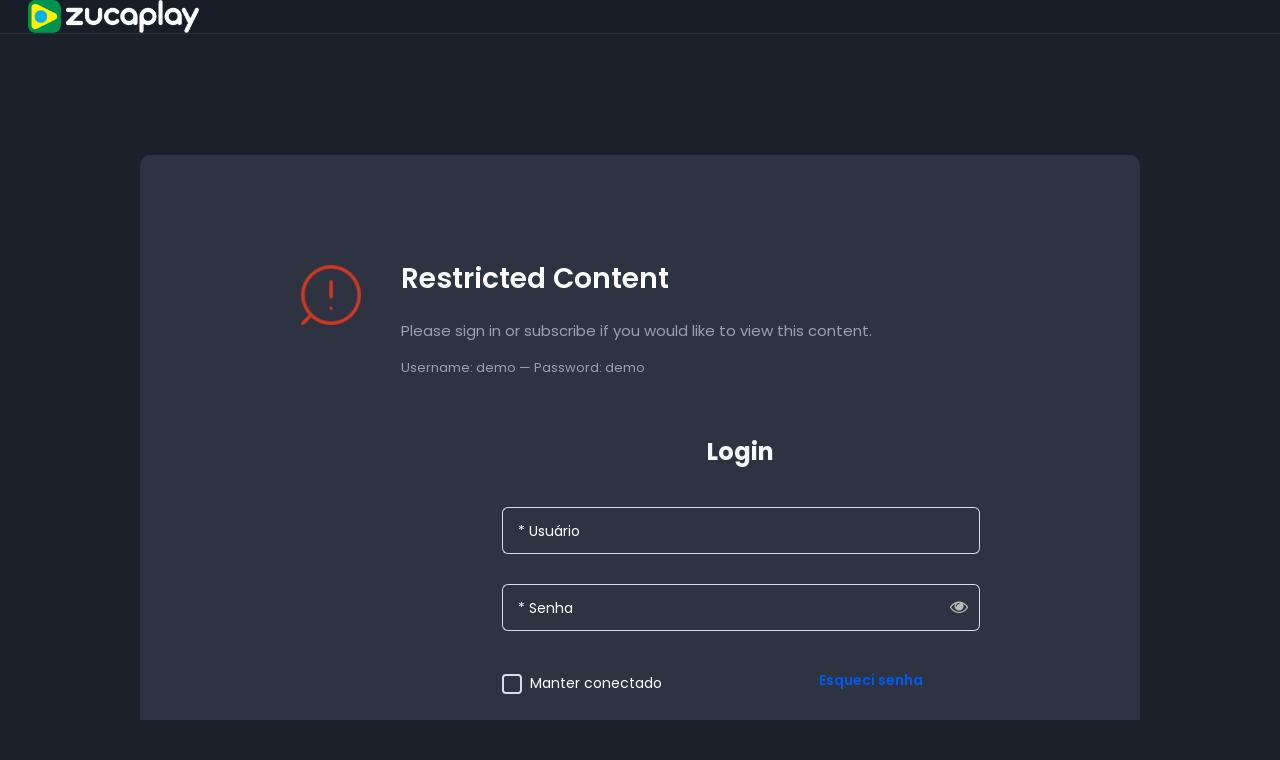

--- FILE ---
content_type: text/css
request_url: https://zucaplay.com/wp-content/uploads/elementor/css/post-266.css?ver=1670900214
body_size: 753
content:
.elementor-266 .elementor-element.elementor-element-1aec9104 > .elementor-container{max-width:1000px;}.elementor-266 .elementor-element.elementor-element-1aec9104{padding:155px 10px 30px 10px;}.elementor-266 .elementor-element.elementor-element-1dc98b2a:not(.elementor-motion-effects-element-type-background) > .elementor-widget-wrap, .elementor-266 .elementor-element.elementor-element-1dc98b2a > .elementor-widget-wrap > .elementor-motion-effects-container > .elementor-motion-effects-layer{background-color:#2D3340;}.elementor-266 .elementor-element.elementor-element-1dc98b2a > .elementor-element-populated, .elementor-266 .elementor-element.elementor-element-1dc98b2a > .elementor-element-populated > .elementor-background-overlay, .elementor-266 .elementor-element.elementor-element-1dc98b2a > .elementor-background-slideshow{border-radius:10px 10px 10px 10px;}.elementor-266 .elementor-element.elementor-element-1dc98b2a > .elementor-element-populated{transition:background 0.3s, border 0.3s, border-radius 0.3s, box-shadow 0.3s;}.elementor-266 .elementor-element.elementor-element-1dc98b2a > .elementor-element-populated > .elementor-background-overlay{transition:background 0.3s, border-radius 0.3s, opacity 0.3s;}.elementor-266 .elementor-element.elementor-element-43c88441{transition:background 0.3s, border 0.3s, border-radius 0.3s, box-shadow 0.3s;margin-top:80px;margin-bottom:30px;padding:10px 40px 10px 30px;}.elementor-266 .elementor-element.elementor-element-43c88441 > .elementor-background-overlay{transition:background 0.3s, border-radius 0.3s, opacity 0.3s;}.elementor-266 .elementor-element.elementor-element-33d138c6{text-align:right;}.elementor-266 .elementor-element.elementor-element-33d138c6 img{width:60px;}.elementor-266 .elementor-element.elementor-element-33d138c6 > .elementor-widget-container{margin:0px 20px 0px 0px;}.elementor-266 .elementor-element.elementor-element-67996e6f .elementor-heading-title{font-size:28px;}.elementor-266 .elementor-element.elementor-element-67996e6f > .elementor-widget-container{margin:0px 0px 5px 0px;}.elementor-266 .elementor-element.elementor-element-220ae1ea{font-size:15px;}.elementor-266 .elementor-element.elementor-element-220ae1ea > .elementor-widget-container{margin:0px 0px -25px 0px;}.elementor-266 .elementor-element.elementor-element-408c2ad .elementor-heading-title{font-size:13px;}.elementor-266 .elementor-element.elementor-element-408c2ad > .elementor-widget-container{margin:-5px 0px 0px 0px;}.elementor-266 .elementor-element.elementor-element-509039ab .elementor-button{font-size:13px;font-weight:600;background-color:#CE3824;border-radius:6px 6px 6px 6px;padding:22px 38px 22px 38px;}.elementor-266 .elementor-element.elementor-element-509039ab .elementor-button:hover, .elementor-266 .elementor-element.elementor-element-509039ab .elementor-button:focus{color:#1B202B;background-color:#FFFFFF;}.elementor-266 .elementor-element.elementor-element-509039ab .elementor-button:hover svg, .elementor-266 .elementor-element.elementor-element-509039ab .elementor-button:focus svg{fill:#1B202B;}@media(min-width:768px){.elementor-266 .elementor-element.elementor-element-74ccb2be{width:23.193%;}.elementor-266 .elementor-element.elementor-element-5e19705a{width:76.807%;}}@media(max-width:1024px){.elementor-266 .elementor-element.elementor-element-1aec9104{padding:155px 50px 30px 50px;}.elementor-266 .elementor-element.elementor-element-43c88441{padding:10px 20px 10px 20px;}.elementor-266 .elementor-element.elementor-element-33d138c6 img{width:50px;}.elementor-266 .elementor-element.elementor-element-33d138c6 > .elementor-widget-container{margin:0px 10px 0px 0px;}.elementor-266 .elementor-element.elementor-element-67996e6f .elementor-heading-title{font-size:26px;}.elementor-266 .elementor-element.elementor-element-220ae1ea{font-size:14px;}.elementor-266 .elementor-element.elementor-element-509039ab .elementor-button{font-size:13px;padding:20px 32px 20px 32px;}}@media(max-width:767px){.elementor-266 .elementor-element.elementor-element-1aec9104{padding:155px 25px 30px 25px;}.elementor-266 .elementor-element.elementor-element-43c88441{margin-top:60px;margin-bottom:10px;padding:10px 10px 10px 10px;}.elementor-266 .elementor-element.elementor-element-33d138c6{text-align:center;}.elementor-266 .elementor-element.elementor-element-33d138c6 > .elementor-widget-container{margin:0px 0px 15px 0px;}.elementor-266 .elementor-element.elementor-element-67996e6f .elementor-heading-title{font-size:20px;line-height:1.4em;}.elementor-266 .elementor-element.elementor-element-220ae1ea{font-size:13px;}.elementor-266 .elementor-element.elementor-element-509039ab .elementor-button{font-size:12px;padding:18px 24px 18px 24px;}}

--- FILE ---
content_type: text/css
request_url: https://zucaplay.com/wp-content/uploads/elementor/css/post-96.css?ver=1692246145
body_size: 552
content:
.elementor-96 .elementor-element.elementor-element-6fe8a94a > .elementor-container > .elementor-column > .elementor-widget-wrap{align-content:center;align-items:center;}.elementor-96 .elementor-element.elementor-element-6fe8a94a:not(.elementor-motion-effects-element-type-background), .elementor-96 .elementor-element.elementor-element-6fe8a94a > .elementor-motion-effects-container > .elementor-motion-effects-layer{background-color:#0000001A;}.elementor-96 .elementor-element.elementor-element-6fe8a94a{border-style:solid;border-width:0px 0px 1px 0px;border-color:#FFFFFF17;transition:background 0.3s, border 0.3s, border-radius 0.3s, box-shadow 0.3s;padding:0px 28px 0px 28px;}.elementor-96 .elementor-element.elementor-element-6fe8a94a > .elementor-background-overlay{transition:background 0.3s, border-radius 0.3s, opacity 0.3s;}.elementor-96 .elementor-element.elementor-element-6fe8a94a a{color:#FFFFFFA1;}.elementor-96 .elementor-element.elementor-element-6fe8a94a a:hover{color:#FFFFFF;}.elementor-96 .elementor-element.elementor-element-4c6e86f3 .boosted-elements-logo-container img{width:70%;}.elementor-96 .elementor-element.elementor-element-4c6e86f3{width:auto;max-width:auto;}.elementor-96 .elementor-element.elementor-element-7d38cf14.elementor-column > .elementor-widget-wrap{justify-content:flex-end;}.elementor-96 .elementor-element.elementor-element-4dbaee31 .aztec-header-user-profile-menu{width:200px;right:0px;}.elementor-96 .elementor-element.elementor-element-4dbaee31 .aztec-header-user-profile-menu ul li a{color:#6F7283;}.elementor-96 .elementor-element.elementor-element-4dbaee31 .aztec-header-user-profile-menu ul li a:hover{color:#0D113D;}.elementor-96 .elementor-element.elementor-element-4dbaee31 > .elementor-widget-container{margin:0px 0px 0px 10px;}.elementor-96 .elementor-element.elementor-element-4dbaee31{width:auto;max-width:auto;}@media(min-width:768px){.elementor-96 .elementor-element.elementor-element-2d021875{width:20%;}.elementor-96 .elementor-element.elementor-element-7d38cf14{width:80%;}}@media(max-width:1024px) and (min-width:768px){.elementor-96 .elementor-element.elementor-element-2d021875{width:20%;}}@media(max-width:1024px){.elementor-96 .elementor-element.elementor-element-6fe8a94a{padding:0px 20px 0px 20px;}}@media(max-width:767px){.elementor-96 .elementor-element.elementor-element-2d021875{width:35%;}.elementor-96 .elementor-element.elementor-element-4c6e86f3 .boosted-elements-logo-container img{width:75%;}.elementor-96 .elementor-element.elementor-element-7d38cf14{width:65%;}}

--- FILE ---
content_type: application/javascript
request_url: https://zucaplay.com/wp-content/plugins/armember/bootstrap/js/arm_form_validation.js?ver=5.5.1
body_size: 5454
content:
function ARMFormInitValidation(){jQuery('form[name="arm_form"],form[name="arm_update_card_form"],form[name="arm_form_ca"]').find("input,select,textarea").not("[type=submit]").ARMjqBootstrapValidation({preventSubmit:!0,prependExistingHelpBlock:!1,autoAdd:{helpBlocks:!0},submitError:function(a,e,t){var r,n=jQuery(a).attr("id");return 0<Object.keys(t).length&&(r="1",jQuery.each(t,function(a,e){var t;"1"==r&&(0<=(t=jQuery("#"+n+" [name='"+a+"']")[0].getBoundingClientRect()).top&&t.bottom<=window.innerHeight?setTimeout(function(){jQuery("#"+n+" input[type='text'][name='"+a+"'],#"+n+" input[type='password'][name='"+a+"'],#"+n+" input[type='email'][name='"+a+"']").focus()},200):(jQuery(window.opera?"html":"html, body").animate({scrollTop:jQuery("#"+n+" [name='"+a+"']").offset().top-200},500),setTimeout(function(){jQuery("#"+n+" input[type='text'][name='"+a+"'],#"+n+" input[type='password'][name='"+a+"'],#"+n+" input[type='email'][name='"+a+"']").focus()},500))),r=parseInt(r)+1})),e.preventDefault(),!1},submitSuccess:function(a,e){var t=jQuery(a).attr("id"),r=jQuery(a).attr("name");return"arm_update_card_form"==r?arm_update_card_form_ajax_action(a):"arm_form_ca"==r?arm_form_close_account_action(jQuery(a)):"arm_form"==r&&armFormSubmit(t,e),setTimeout(function(){jQuery("#"+t+" [name]").removeClass("arm_invalid")},1e3),e.preventDefault(),!1},filter:function(){return jQuery(this).is(":visible")}})}function armPlanChange(a){var e,t,r=jQuery("#"+a+" .arm_module_plan_input"),n=jQuery(r).val(),i=jQuery("#"+a).find(".arm_plan_option_check_"+n),_=(jQuery("#"+a+' input:radio[name="arm_selected_payment_mode"]').length&&jQuery("#"+a+' input:radio[name="arm_selected_payment_mode"]').filter('[value="auto_debit_subscription"]').prop("checked",!0),armSetupHideShowSections1("#"+a,i),jQuery("#"+a+' [data-id="arm_front_gateway_skin_type"]').val()),d=jQuery("#"+a).find('[data-id="arm_front_plan_skin_type"]').val(),i=(jQuery("#"+a).find('[data-id="arm_form_plan_type"]').val(i.attr("data-type")),n);0<jQuery("#"+a+" .arm_gm_sub_user_"+i).length&&(e=jQuery("#"+a+" #gm_sub_user_select_"+i).val(),t=(t=parseFloat(jQuery("#"+a+" .arm_plan_amount_text").html())/e-parseFloat(jQuery("#"+a+" .arm_discount_amount_text").html().substr(1)))*e,arm_gm_tax_calculation(t),jQuery("span").hasClass("arm_selected_child_users")&&jQuery(".arm_selected_child_users").html("<b>"+e+"</b>")),"dropdown"!=_&&"skin5"!=d||(r=jQuery("#"+a+" .arm_module_gateway_input"),armPaymentGatewayChange(a,jQuery(r).val()),i=n,0<jQuery("#"+a+" .arm_gm_sub_user_"+i).length?(jQuery("#"+a+" .arm_gm_setup_sub_user_selection_main_wrapper").css("display","none"),jQuery("#"+a+" #arm_gm_sub_user_select_"+i).css("display","block")):jQuery("#"+a+" .arm_gm_setup_sub_user_selection_main_wrapper").css("display","none"))}function armPaymentGatewayChange(a,e=""){""==e&&(e="radio"==jQuery('[data-id="arm_front_gateway_skin_type"]').val()?jQuery("#"+a).find(".arm_module_gateways_container input.arm_module_gateway_input:checked").val():(t=jQuery("#"+a).find(".arm_module_gateway_input"),jQuery(t).val()));var t,r=jQuery("#"+a+' [data-id="arm_total_payable_amount"]').val(),n=jQuery("#"+a+" [name=arm_selected_payment_mode]:checked").val();("0.00"==r||"0"==r)&&"auto_debit_subscription"!=n?jQuery("#"+a+" .arm_module_gateway_fields").slideUp("slow").addClass("arm_hide"):(jQuery("#"+a+" .arm_module_gateway_fields").not(".arm_module_gateway_fields_"+e).slideUp("slow").addClass("arm_hide"),jQuery("#"+a+" .arm_module_gateway_fields_"+e).slideDown("slow").removeClass("arm_hide")),"skin5"!=jQuery("#"+a+' [data-id="arm_front_plan_skin_type"]').val()?armSetupHideShowSections("#"+a):(r=(t=jQuery("#"+a+" .arm_module_plan_input")).val(),""!=(n=t.parent("dl").find('li.arm__dc--item[data-value="'+r+'"]'))&&armSetupHideShowSections1("#"+a,n))}function armPaymentCycleChange(a,e){var t,e=jQuery("#"+e),r=e.find('input[name="payment_cycle_'+a+'"]').val(),n=jQuery(e).find(".arm_payment_cycle_box_"+a+' [data-value="'+r+'"][data-plan_id="'+a+'"]').attr("data-plan_amount"),i=jQuery(e).find(".arm_payment_cycle_box_"+a+' [data-value="'+r+'"][data-plan_id="'+a+'"]').attr("data-cycle_label"),_=jQuery(e).find('[data-id="arm_front_plan_skin_type"]').val(),d=e.find('input[name="payment_cycle_'+a+'"]').attr("data-old_value"),d=e.find('input[name="payment_cycle_'+a+'"]').parent().find('li[data-value="'+d+'"]').attr("data-plan_amount");"skin5"==_?(_=jQuery(e).find('input[name="subscription_plan"]'),t=jQuery(_).val(),t=jQuery(_).parent("dl").find('li.arm__dc--item[data-value="'+t+'"]'),cycle_label=jQuery(e).find('input[name="payment_cycle_'+a+'"][value="'+r+'"]').parents(".arm-df__form-field-wrap").find('li[data-value="'+r+'"][data-plan_id="'+a+'"]').attr("data-label"),jQuery(e).find(".arm_payment_cycle_box_"+a+' [data-value="'+r+'"][data-plan_id="'+a+'"]').attr("data-cycle_label",cycle_label),t.parents(".arm_setup_column_item").find(".arm_module_plan_cycle_price").html(n),r=jQuery(_).parent("dl").find(".arm__dc--head__title").html().replace(d,n),jQuery(_).parent("dl").find(".arm__dc--head__title").html(r),jQuery(_).parent("dl").find(".arm-df__dc--head__autocomplete").val(r),t.attr("data-label",r).html(r)):(t=jQuery(e).find("input.arm_module_plan_input:checked")).parents(".arm_setup_column_item").find(".arm_module_plan_cycle_price").html(n),t.attr("data-amt",n),t.attr("data-cycle_label",i),armResetCouponCode(e),armUpdateOrderAmount1(t,e)}function armSubmitBtnClick(a){if(null!=a.isTrigger&&a.isTrigger)return a.preventDefault(),!1}function resetApplyCouponBox(){}function arm_df__dropdown_control_init(){jQuery(".arm-df__dropdown-control:not(.arm_achive_badges_edit_selectbox)").each(function(){var a=jQuery(this).parents("form").hasClass("arm--material-outline-style")||jQuery(this).parents("form").hasClass("arm-material-style"),r=jQuery(this),e=r.find("dd ul"),n=e.attr("data-id"),i=jQuery("#"+n).val();e.find("li").each(function(){var a=jQuery(this).text(),e=jQuery(this).attr("data-value"),t=jQuery(this).attr("data-type");e==i&&("0"!=e&&""!=e&&r.find("dt span").text(a),r.find("dt input").val(a),jQuery("#"+n).attr("data-type",t))}),1==a&&(""!=i&&0!=i?(r.parents(".arm-df__form-field-wrap_select,.arm-df__form-field-wrap_roles").addClass("arm-df__form-material-field-wrap"),r.parents(".arm-df__form-field-wrap_select,.arm-df__form-field-wrap_roles").find("label").addClass("active"),jQuery(this).parents(".arm-df__form-field-wrap_select,.arm-df__form-field-wrap_roles").find(".arm__dc--head__title").show()):(r.parents(".arm-df__form-field-wrap_select,.arm-df__form-field-wrap_roles").removeClass("arm-df__form-material-field-wrap"),r.parents(".arm-df__form-field-wrap_select,.arm-df__form-field-wrap_roles").find("label").removeClass("active"),r.parents(".arm-df__form-field-wrap_select,.arm-df__form-field-wrap_roles").find(".arm__dc--head__title").hide()))}),jQuery(".arm_multiple_selectbox").each(function(){var t,a=jQuery(this),e=a.find("dd ul"),r=e.attr("data-id"),n=e.attr("data-placeholder"),r=jQuery("#"+r).val(),i=[];""!=r&&null!=r?(t=r.split(","),e.find("li").each(function(){var a=jQuery(this).text(),e=jQuery(this).attr("data-value");jQuery(this).attr("data-type");-1!=jQuery.inArray(e,t)&&(jQuery(this).find('input[type="checkbox"]').prop("checked",!0),i.push(a))}),""!=i&&(a.find("dt span").text(i.join(", ")),a.find("dt input").val(i.join(", ")))):a.find("dt span").text(n)})}function armresetradiofield(a){jQuery("."+a).prop("checked",!1).trigger("change")}function arm_existcheck_function(a,e,t){var r=jQuery(a).attr("data-validation-callback-message"),n=jQuery(a).attr("name"),a=jQuery(a).attr("id"),i=jQuery("#"+a).closest("form").attr("id");""!=e&&(jQuery("#"+i+" [name='"+n+"']").removeClass("arm_invalid"),jQuery.post(__ARMAJAXURL,{action:"arm_check_exist_field",field:n,value:e}).then(function(a){"0"==jQuery.parseJSON(a).check?(t({value:e,valid:!1,message:r}),jQuery("#"+i+" [name='"+n+"']").addClass("arm_invalid")):t({value:e,valid:!0,message:r})}))}function arm_usernamecheck_function(a,e,t){var r=jQuery(a).attr("data-validation-usernamecheck-message"),n=/^[0-9a-z_]+$/i;t({value:e,valid:(n=jQuery(a).hasClass("arm_multisite_validate")?/^[0-9a-z_]+$/:n).test(e),message:r})}function arm_flnamecheck_function(a,e,t){a=jQuery(a).attr("data-validation-flnamecheck-message");t({value:e,valid:!/[%`\^&*(){}[\]<>?|]/.test(e),message:a})}function arm_customvalidationalpha_function(a,e,t){a=jQuery(a).attr("data-validation-customvalidationalpha-message");t({value:e,valid:!/[^a-zA-Z._]/.test(e),message:a})}function arm_customvalidationnumber_function(a,e,t){a=jQuery(a).attr("data-validation-customvalidationnumber-message");t({value:e,valid:!/[^0-9._]/.test(e),message:a})}function arm_customvalidationalphanumber_function(a,e,t){a=jQuery(a).attr("data-validation-customvalidationalphanumber-message");t({value:e,valid:!/[^a-zA-Z0-9._]/.test(e),message:a})}function armlowercase_function(a,e,t){a=jQuery(a).attr("data-validation-armlowercase-message");t({value:e,valid:/[a-z]/.test(e),message:a})}function armuppercase_function(a,e,t){a=jQuery(a).attr("data-validation-armuppercase-message");t({value:e,valid:/[A-Z]/.test(e),message:a})}function armnumeric_function(a,e,t){a=jQuery(a).attr("data-validation-armnumeric-message");t({value:e,valid:/[0-9]/.test(e),message:a})}function armspecial_function(a,e,t){a=jQuery(a).attr("data-validation-armspecial-message");t({value:e,valid:/[!,%,&,@,#,$,^,*,?,_,~,-,+]/.test(e),message:a})}function arm_urlcheck_function(a,e,t){a=jQuery(a).attr("data-validation-urlcheck-message");t({value:e,valid:new RegExp("((https?|ftp)\\:\\/\\/)?((HTTPS?|ftp)\\:\\/\\/)?([A-Za-z0-9+!*(),;?&=\\$_.-]+(\\:[A-Za-z0-9+!*(),;?&=\\$_.-]+)?@)?([A-Za-z0-9-.]*)\\.([A-Za-z]+)(\\:[0-9]{2,5})?(\\/([A-Za-z0-9+!$_-]\\.?)+)*\\/?(\\?[A-Za-z+&\\$_.-][A-Za-z0-9;:@&%=+\\/\\$_.-]*)?(#[A-Za-z_.-][A-Za-z0-9+\\$_.-]*)?").test(e),message:a})}function armFormSubmit(a,e){if(1<=jQuery("#"+a).find(".arm-df__form-control_sms_otp").length){var t=jQuery("#"+a).find("input[type='hidden'][name='arm_sms_nonce']").val(),r=jQuery("#"+a).find("input[type='text'][name='arm_sms_otp']").val();if(""!=t&&void 0!==t&&""!=r&&void 0!==r&&r!=(t=atob(t)))return!1}return"radio"==jQuery('[data-id="arm_front_gateway_skin_type"]').val()?jQuery(".arm_module_gateways_container input.arm_module_gateway_input:checked").val():(r=jQuery(".arm_module_gateway_input"),jQuery(r).val()),(jQuery("#"+a).hasClass("arm_membership_setup_form")?arm_setup_form_ajax_action:arm_form_ajax_action)(jQuery("#"+a)),!1}function armSetTax(a){var e,t=jQuery("#"+a);"skin5"==t.find('[data-id="arm_front_plan_skin_type"]').val()?(a=jQuery(t).find(".arm_module_plan_input").val(),void 0!==(e=jQuery(t).find(".arm_plan_option_check_"+a)).attr("data-tax")&&setTimeout(function(){armResetCouponCode(t),armUpdateOrderAmount1(e,t,0)},350)):setTimeout(function(){armResetCouponCode(t),armUpdateOrderAmount(t,0,"")},350)}function isPaymentGatewayField(a){var e,t=jQuery('[data-id="arm_form_plan_type"]').val();return(null==t||"free"!=t)&&(("radio"==jQuery('[data-id="arm_front_gateway_skin_type"]').val()?jQuery(".arm_module_gateways_container input.arm_module_gateway_input:checked"):e=jQuery(".arm_module_gateway_input")).val()==a&&(t=jQuery('[data-id="arm_total_payable_amount"]').val(),a=jQuery("[name=arm_selected_payment_mode]:checked").val(),"recurring"==("skin5"==jQuery('[data-id="arm_front_plan_skin_type"]').val()?(e=jQuery(".arm_module_gateway_input"),jQuery(e).val()):jQuery(".arm_module_plan_input:checked").attr("data-type"))?"0.00"!=t&&"0"!=t||"auto_debit_subscription"==a:"0.00"!=t&&"0"!=t))}jQuery(document).ready(function(){ARMFormInitValidation(),jQuery(".arm_membership_setup_form").each(function(a,e){jQuery(this).find(".arm_module_plan_input").trigger("change")});var n={colors:["#F00","#F90","#FF0","#9F0","#0F0"],mesureStrength:function(a){var e=0,t=/[a-z]+/.test(a),r=/[A-Z]+/.test(a),n=/[0-9]+/.test(a),i=/[!,%,&,@,#,$,^,*,?,_,~,-,+]/g.test(a),t=jQuery.grep([t,r,n,i],function(a){return!0===a}).length,e=e+(2*a.length+(8<=a.length?1:0))+10*t;return e=a.length<=5?Math.min(e,10):e,e=1==t?Math.min(e,20):e,e=2==t?Math.min(e,30):e,e=3==t?Math.min(e,40):e,e=(e=(e=(e=4==t?Math.min(e,50):e)<30&&10<=a.length?30:e)<40&&15<=a.length?40:e)<50&&20<=a.length?50:e},getColor:function(a){var e=0;return{idx:(e=a<=10?0:a<=20?1:a<=30?2:a<=40?3:a<=50?4:5)+1,col:this.colors[e]}}};jQuery(".armFileUploadWrapper input[armfileuploader]").each(function(a,e){jQuery(e).prev().find(".armFileUploaderWrapper")[0].addEventListener("drop",function(a){e.parents(".armFileUploadWrapper").find("input.arm_file_url").on("change",function(a){jQuery(this).val()})})}),jQuery(".arm_strength_meter_block_container[check-strength]").each(function(a,e){var t=jQuery(this),r=(jQuery(this).closest("form").attr("id"),jQuery(this).attr("check-strength"));t.html('<li class="arm_strength_meter_block" style="background: rgb(255, 0, 0);"></li><li class="arm_strength_meter_block" style="background: rgb(221, 221, 221);"></li><li class="arm_strength_meter_block" style="background: rgb(221, 221, 221);"></li><li class="arm_strength_meter_block" style="background: rgb(221, 221, 221);"></li><li class="arm_strength_meter_block" style="background: rgb(221, 221, 221);"></li>'),jQuery(document).on("change, keyup","#"+r,function(){var a=jQuery(this).val(),e=jQuery(this).attr("id"),e=jQuery('.arm_strength_meter_block_container[check-strength="'+e+'"]');arm_pwdstrength_vweak=e.attr("data-field-veryweak"),arm_pwdstrength_weak=e.attr("data-field-weak"),arm_pwdstrength_good=e.attr("data-field-good"),arm_pwdstrength_vgood=e.attr("data-field-strong"),""===a||null==a?(e.css({display:"inline"}),e.children("li").css({background:"#DDD"}).slice(0,1).css({background:"#F00"}),e.parents(".arm-df__form-field").find(".arm_strength_meter_label").addClass("too_short").html(arm_pwdstrength_vweak)):(a=n.getColor(n.mesureStrength(a)),e.css({display:"inline"}),e.children("li").css({background:"#DDD"}).slice(0,a.idx).css({background:a.col}),a.idx<2?e.parents(".arm_pass_strength_meter").find(".arm_strength_meter_label").addClass("too_short").html(arm_pwdstrength_vweak):2==a.idx?e.parents(".arm_pass_strength_meter").find(".arm_strength_meter_label").addClass("weak").html(arm_pwdstrength_weak):2<a.idx&&a.idx<5?e.parents(".arm_pass_strength_meter").find(".arm_strength_meter_label").addClass("good").html(arm_pwdstrength_good):4<a.idx&&e.parents(".arm_pass_strength_meter").find(".arm_strength_meter_label").addClass("strong").html(arm_pwdstrength_vgood))})}),arm_df__dropdown_control_init()}),jQuery(document).on("click",".arm_coupon_submit_wrapper .arm_apply_coupon_btn",function(a){if(null!=a.isTrigger&&a.isTrigger)return a.preventDefault(),!1;var e,t,_,r,d=jQuery(this).parents(".arm_apply_coupon_container"),l=d.parents("form"),a=(jQuery(this).attr("disabled",!0),d.find(".arm_coupon_code").val()),n=l.find('[data-id="arm_front_plan_skin_type"]').val(),i=l.find('[data-id="arm_front_gateway_skin_type"]').val(),o=l.find('[data-id="arm_user_old_plan"]').val(),u=l.find('[data-id="arm_setup_id"]').val(),m=d.find(".arm_coupon_code").attr("data-checkcouponcode-message"),i=(_="skin5"==n?(s=l.find(".arm_module_plan_input"),e=jQuery(s).val(),t=l.find(".arm_payment_cycle_box_"+e+" .arm_module_cycle_input"),t=jQuery(t).val(),r=l.attr("id"),r=jQuery("#"+r+" .arm_module_plan_input"),jQuery(r).parent("dl").find('li.arm__dc--item[data-value="'+e+'"]')):(e=l.find(".arm_module_plans_container .arm_module_plan_input:checked").val(),t=l.find(".arm_payment_cycle_box_"+e+" .arm_module_cycle_input:checked").val(),l.find("input.arm_module_plan_input:checked")),r="radio"==i?l.find(".arm_module_gateways_container .arm_module_gateway_input:checked").val():(s=l.find(".arm_module_gateway_input"),jQuery(s).val()),null==t&&(t=0),l.find('input[name="arm_selected_payment_mode"]:checked').val()),s=(d.find(".arm-df__form-field-wrap_coupon_code").parent().find("span.notify_msg").remove(),0);d.find("div.arm-df__fc--validation").html(""),""!=a&&void 0!==a?(a={action:"arm_apply_coupon_code",coupon_code:a,plan_id:e,setup_id:u,gateway:r,payment_mode:i,payment_cycle:t,user_old_plan:o,arm_gm_child_users:s="undefined"!=typeof __ARMGM&&0<l.find(".arm_gm_sub_user_"+e).length?l.find("#arm_gm_sub_user_select_"+e).val():s,arm_selected_child_users:s},d.find(".arm_apply_coupon_btn").addClass("active"),jQuery.post(__ARMAJAXURL,a).then(function(a){var e,a=jQuery.parseJSON(a),t="",r="",n=_.attr("data-amt"),i=0;"success"==a.status?(d.find(".arm_apply_coupon_btn").removeClass("active"),t=a.total_amt,r=a.coupon_amt,e=a.arm_coupon_on_each_subscriptions,null!=(i=a.discount)&&(i=i.replace(",","")),""!=e&&"0"!=e&&(null!=(e=_.attr("data-amt"))&&(e=e.replace(",","")),(n="fixed"==a.discount_type?parseFloat(e)-parseFloat(i):(n=parseFloat(e)*parseFloat(i)/parseFloat(100),parseFloat(e)-parseFloat(n)))<=0&&(n=1e-4)),d.find(".arm-df__form-field-wrap_coupon_code").after('<span class="success notify_msg">'+a.message+"</span>")):(d.find(".arm_apply_coupon_btn").removeClass("active"),d.find("div.arm-df__fc--validation").html('<div class="arm-df__fc--validation__wrap" style="display:block;"><div class="arm_error_box_arrow"></div>'+a.message+"</div>").show()),l.find('input[name="arm_coupon_code"]').attr("data-isRequiredCoupon"),armUpdateOrderAmount(l,r,t,n),""!=r&&"0"!=r&&(armAnimateCounter(l.find(".arm_discount_amount_text")),armAnimateCounter(l.find(".arm_payable_amount_text")),""!=n&&"0"!=n&&armAnimateCounter(l.find(".arm_plan_amount_text"))),d.find(".arm_apply_coupon_btn").attr("disabled",!1)})):(d.find(".arm_apply_coupon_btn").attr("disabled",!1),d.find("div.arm-df__fc--validation").html('<div class="arm-df__fc--validation__wrap" style="display:block;"><div class="arm_error_box_arrow"></div>'+m+"</div>").show(),"skin5"==n?armUpdateOrderAmount1(_,l,"",""):armUpdateOrderAmount(l,"","",""))}),jQuery(document).on("click",'.arm-df__checkbox input[type="checkbox"]',function(){var a=jQuery(this).attr("id");1==jQuery(this).is(":checked")?jQuery("."+a+"_default_val").val(jQuery(this).val()):jQuery("."+a+"_default_val").val("")}),jQuery(document).on("click",'.arm-df__radio input[type="radio"]',function(){var a=jQuery(this).attr("data-id");1==jQuery(this).is(":checked")?jQuery("#"+a+"_default_val").val(jQuery(this).val()):jQuery("#"+a+"_default_val").val("")}),jQuery(document).on("click",".arm-df__dropdown-control, .arm_multiple_selectbox",function(){jQuery(this).find("dd ul").toggle()}),jQuery(document).on("click",".arm-df__dropdown-control dt, .arm_multiple_selectbox dt",function(a){var e=jQuery(this);0==e.parent().find("dd ul").is(":visible")?(jQuery("dd ul").not(this).hide(),e.find("span").hide(),e.find("input").show(),e.find("input").focus(),e.parent(".arm-df__dropdown-control").addClass("arm-is-active")):(e.parent().find("dd ul").show(),e.parent(".arm-df__dropdown-control").removeClass("arm-is-active")),e.parent().find("dd ul li:not(.field_inactive)").show()}),jQuery(document).on("keyup",".arm-df__dropdown-control dt input, .arm_multiple_selectbox dt input",function(a){if(a.stopPropagation(),void 0!==jQuery(this).attr("readonly"))return!1;var e,a=a.keyCode;-1===jQuery.inArray(a,[16,17,18,19,20,33,34,35,36,37,38,39,40,45,91,92,112,113,114,115,116,117,118,119,120,121,122,123,144,145])&&(jQuery(this).parent().parent().find("dd ul").scrollTop(),e=(e=jQuery(this).val()).toLowerCase(),jQuery(this).parent().parent().find("dd ul").show(),jQuery(this).parent().parent().find("dd ul li:not(.field_inactive)").each(function(a){-1!=jQuery(this).attr("data-label").toLowerCase().indexOf(e)?jQuery(this).show():jQuery(this).hide()}))}),jQuery(document).on("click",".arm-df__dropdown-control dd ul li:not(.field_inactive)",function(a){jQuery(document).find(".arm-df__dropdown-control:active dd ul").hide(),jQuery(this).parents(".arm-df__dropdown-control").removeClass("arm-is-active");jQuery(this).attr("data-value");var e=jQuery(this).attr("data-label"),t=(""!=e&&null!=e||jQuery(this).html(),jQuery(this).attr("data-type"),jQuery(this).parents(".arm-df__dropdown-control")),e=""!=(e=jQuery(this).attr("data-label"))&&null!=e?e:jQuery(this).html(),r=jQuery(this).attr("data-value"),n=jQuery(this).attr("data-type"),i=t.find("dd ul"),_=i.attr("data-id"),d=jQuery("input#"+_).val();t.find("dt span").html(e).show(),t.find("dt input").val(e).hide(),jQuery("input#"+_).val(r),setTimeout(function(){jQuery("input#"+_).attr("value",r),jQuery("input#"+_+"_default_val").attr("value",r)},500),document.getElementById(_).setAttribute("value",r),document.getElementById(_+"_default_val")&&document.getElementById(_+"_default_val").setAttribute("value",r),jQuery("input#"+_).attr("data-type",n),d!=r&&(jQuery("input#"+_).attr("data-old_value",d),jQuery("input#"+_).trigger("change")),(jQuery(this).parents("form").hasClass("arm--material-outline-style")||jQuery(this).parents("form").hasClass("arm-material-style"))&&(""!=r&&0!=r?(jQuery(this).parents(".arm-df__form-field-wrap_select,.arm-df__form-field-wrap_roles").addClass("arm-df__form-material-field-wrap"),jQuery(this).parents(".arm-df__form-field-wrap_select,.arm-df__form-field-wrap_roles").find("label").addClass("active"),jQuery(this).parents(".arm-df__form-field-wrap_select,.arm-df__form-field-wrap_roles").find(".arm__dc--head__title").html(e),jQuery(this).parents(".arm-df__form-field-wrap_select,.arm-df__form-field-wrap_roles").find(".arm__dc--head__title").show()):(jQuery(this).parents(".arm-df__form-field-wrap_select,.arm-df__form-field-wrap_roles").removeClass("arm-df__form-material-field-wrap"),jQuery(this).parents(".arm-df__form-field-wrap_select,.arm-df__form-field-wrap_roles").find("label").removeClass("active"),jQuery(this).parents(".arm-df__form-field-wrap_select,.arm-df__form-field-wrap_roles").find(".arm__dc--head__title").html(""),jQuery(this).parents(".arm-df__form-field-wrap_select,.arm-df__form-field-wrap_roles").find(".arm__dc--head__title").hide())),i.find("li:not(.field_inactive)").show()}),jQuery(document).on("click",function(a){var a=jQuery(a.target),e=(a.parents().hasClass("arm-df__dropdown-control")||(jQuery(".arm-df__dropdown-control").removeClass("arm-is-active"),jQuery(".arm-df__dropdown-control dd ul").hide(),jQuery(".arm-df__dropdown-control dt span").show(),jQuery(".arm-df__dropdown-control dt input").hide(),jQuery(".arm_autocomplete").each(function(){""==jQuery(this).val()&&jQuery(this).val(jQuery(this).parent().find("span").html())})),jQuery(".arm_multiple_selectbox"));e.is(a)||0!==e.has(a).length||(jQuery(".arm_multiple_selectbox dd ul").hide(),jQuery(".arm_multiple_selectbox dt span").show(),jQuery(".arm_multiple_selectbox dt input").hide(),jQuery(".arm_autocomplete").each(function(){""==jQuery(this).val()&&jQuery(this).val(jQuery(this).parent().find("span").html())}))});

--- FILE ---
content_type: application/javascript
request_url: https://zucaplay.com/wp-content/plugins/armember/js/arm_common.js?ver=5.5.1
body_size: 18539
content:
function armToast(e,r,a,t){""!=t&&void 0!==t||(t=!1),""!=a&&void 0!==a||(a=2500);var n="arm_error_message",n=("success"==r?n="arm_success_message":"error"!=r&&"info"!=r||(n="arm_error_message"),'<div class="arm_toast arm_message '+n+'" id="'+n+'"><div class="arm_message_text">'+e+"</div></div>");0<jQuery(".arm_toast_container .arm_toast").length&&jQuery(".arm_toast_container .arm_toast").remove(),jQuery(n).appendTo(".arm_toast_container").show("slow").addClass("arm_toast_open").delay(a).queue(function(){var e;"error"!=r&&"buddypress_error"!=r?(e=jQuery(this),jQuery(".arm_already_clicked").removeClass("arm_already_clicked").removeAttr("disabled"),e.addClass("arm_toast_close"),!0===t&&location.reload()):(e=jQuery(this)).addClass("arm_toast_close"),setTimeout(function(){e.remove()},1e3)})}function armCopyToClipboard(e){var r=document.createElement("textarea"),e=(r.id="armCopyTextarea",r.style.position="fixed",r.style.top=0,r.style.left=0,r.style.width="2em",r.style.height="2em",r.style.padding=0,r.style.border="none",r.style.outline="none",r.style.boxShadow="none",r.style.background="transparent",r.value=e,document.body.appendChild(r),r.select(),document.getElementById("armCopyTextarea").select(),!1);try{e=document.execCommand("copy")}catch(e){}return document.body.removeChild(r),e}function arm_reset_form_popup(e){0<jQuery("."+e).find("form").length&&(e=jQuery("."+e).find("form").attr("id"),jQuery("#"+e)[0].reset(),jQuery("#"+e).find(".arm_invalid").removeClass("arm_invalid"),jQuery("#"+e).find(".arm-df__fc--validation").html(""))}function arm_adjust_form_popup(){jQuery(".arm_popup_member_form").each(function(){var e=jQuery(this).attr("data-width"),r=jQuery(window).height(),a=jQuery(window).width(),r=(a<e?(jQuery(this).css({top:"0"}),jQuery(this).addClass("popup_wrapper_responsive"),jQuery(this).find(".popup_content_text").css({height:r-65+"px"})):(r=jQuery(this).height()>r?jQuery(window).scrollTop()+50:jQuery(window).scrollTop()+(r-jQuery(this).height())/2,jQuery(this).css({top:r+"px"}),jQuery(this).removeClass("popup_wrapper_responsive"),r=jQuery(this).find(".popup_content_text").attr("data-height"),jQuery(this).find(".popup_content_text").css({height:r})),(a-e)/2);jQuery(this).css({left:r+"px"})}),jQuery(".arm_popup_member_setup_form").each(function(){var e=jQuery(this).attr("data-width"),r=jQuery(window).height(),a=jQuery(window).width(),r=(a<e?(jQuery(this).css({top:"0px"}),jQuery(this).addClass("popup_wrapper_responsive"),jQuery(this).find(".popup_content_text").css({height:r-65+"px"})):(r=jQuery(this).height()>r?jQuery(window).scrollTop()+50:jQuery(window).scrollTop()+(r-jQuery(this).height())/2,jQuery(this).css({top:r+"px"}),jQuery(this).removeClass("popup_wrapper_responsive"),r=jQuery(this).find(".popup_content_text").attr("data-height"),jQuery(this).find(".popup_content_text").css({height:r})),(a-e)/2);jQuery(this).css({left:r+"px"})})}function armSetupHideShowSections(e){var r,a,t,n,i=jQuery(e).find('[data-id="arm_front_gateway_skin_type"]').val(),_=jQuery(e).find('[data-id="arm_front_plan_skin_type"]').val(),o=(a="skin5"==_?(r=(y=jQuery(e).find(".arm_module_plan_input")).val(),(r=y.parent("dl").find('li.arm__dc--item[data-value="'+r+'"]')).attr("data-value")):(r=jQuery(e).find("input.arm_module_plan_input:checked")).val(),r.attr("data-type")),s=r.attr("data-cycle"),m=jQuery(e).find('[data-id="arm_user_selected_payment_mode_'+a+'"]').val(),u=jQuery(e).find('[data-id="arm_user_old_plan"]').val(),c=(u=null!=u&&u.search(",")?u.split(","):[],jQuery(e).find('[data-id="arm_user_old_plan_total_cycle_'+a+'"]').val()),l=jQuery(e).find('[data-id="arm_user_last_payment_status_'+a+'"]').val(),d=jQuery(e).find('[data-id="arm_user_done_payment_'+a+'"]').val(),p=jQuery(e).find('[data-id="arm_user_selected_payment_cycle_'+a+'"]').val(),y=("radio"==i?(t=jQuery(e).find(".arm_module_gateway_input:checked"),n=jQuery(e).find(".arm_module_gateway_input:checked").val()):(n=(y=jQuery(e).find(".arm_module_gateway_input")).val(),t=y.parent("dl").find('li.arm__dc--item[data-value="'+n+'"]')),t.attr("data-payment_mode"));jQuery(e).find(".arm_module_plans_ul").find(".arm_setup_column_item").removeClass("arm_active"),jQuery(r).parents(".arm_setup_column_item").addClass("arm_active"),jQuery(e).find('input[name="arm_plan_type"]').val(o).trigger("change"),"free"==o?(jQuery(e).find(".arm_setup_gatewaybox_wrapper").hide("slow"),jQuery(e).find(".arm_payment_mode_wrapper").hide("slow"),jQuery(e).find(".arm_setup_paymentcyclebox_wrapper").slideUp("slow").addClass("arm_hide")):("recurring"!=o||-1==jQuery.inArray(a,u)||c==d&&"infinite"!=c||"manual_subscription"!=m?("recurring"==o?"failed"==l?(jQuery(e).find(".arm_payment_mode_wrapper").hide(),jQuery(e).find(".arm_setup_couponbox_wrapper").hide("slow"),("skin5"==_?jQuery(e).find('input[name="payment_cycle_'+a+'"][value="'+p+'"]'):jQuery(e).find('input:radio[name="payment_cycle_'+a+'"]').filter('[value="'+p+'"]').prop("checked",!0)).trigger("change"),jQuery(e).find(".arm_setup_paymentcyclebox_wrapper").slideUp("slow").addClass("arm_hide")):(jQuery(e).find(".arm_module_payment_cycle_container").not(".arm_payment_cycle_box_"+a).slideUp("slow").addClass("arm_hide"),jQuery(e).find(".arm_payment_cycle_box_"+a).slideDown("slow").removeClass("arm_hide"),1<s?(jQuery(e).find(".arm_setup_paymentcyclebox_wrapper").slideDown("slow").removeClass("arm_hide"),jQuery(e).find(".arm_setup_payment_cycle_title_wrapper").slideDown("slow").removeClass("arm_hide")):(jQuery(e).find(".arm_setup_paymentcyclebox_wrapper").slideUp("slow").addClass("arm_hide"),jQuery(e).find(".arm_setup_payment_cycle_title_wrapper").slideUp("slow").addClass("arm_hide")),n=jQuery(e).find('[data-id="arm_payment_cycle_plan_'+a+'"]').val(),("skin5"==_?jQuery(e).find('input[name="payment_cycle_'+a+'"][value="'+p+'"]'):jQuery(e).find(".arm_payment_cycle_box_"+a).find(".arm_module_cycle_input:radio").filter('[value="'+n+'"]')).trigger("change")):jQuery(e).find(".arm_setup_paymentcyclebox_wrapper").slideUp("slow").addClass("arm_hide"),"both"==y&&"recurring"==o?(jQuery(e).find('input:radio[name="arm_selected_payment_mode"]').filter('[value="auto_debit_subscription"]').prop("checked",!0).trigger("change"),jQuery(e).find(".arm_payment_mode_wrapper").show()):(jQuery(e).find('input:radio[name="arm_selected_payment_mode"]').filter('[value="'+y+'"]').prop("checked",!0).trigger("change"),jQuery(e).find(".arm_payment_mode_wrapper").hide()),jQuery(e).find(".arm_setup_couponbox_wrapper").show("slow")):(jQuery(e).find(".arm_payment_mode_wrapper").hide(),jQuery(e).find(".arm_setup_couponbox_wrapper").hide("slow"),("skin5"==_?jQuery(e).find('input[name="payment_cycle_'+a+'"][value="'+p+'"]'):jQuery(e).find('input:radio[name="payment_cycle_'+a+'"]').filter('[value="'+p+'"]').prop("checked",!0)).trigger("change"),jQuery(e).find(".arm_setup_paymentcyclebox_wrapper").slideUp("slow").addClass("arm_hide")),jQuery(e).find(".arm_setup_gatewaybox_wrapper").show("slow")),armUpdateOrderAmount(e,0),"radio"==i&&(jQuery(e).find(".arm_module_gateway_input:radio:first").val(),jQuery(e).find(".arm_module_gateway_input:radio:first").trigger("change")),armResetCouponCode(e)}function armSetupHideShowSections1(e,r){var a,t,n=jQuery(e).find('[data-id="arm_front_gateway_skin_type"]').val(),i=jQuery(e).find('[data-id="arm_front_plan_skin_type"]').val(),_=r.attr("data-value"),o=r.attr("data-cycle"),s=jQuery(e).find('[data-id="arm_user_selected_payment_mode_'+_+'"]').val(),m=jQuery(e).find('[data-id="arm_user_old_plan"]').val(),u=(m=null!=m&&m.search(",")?m.split(","):[],r.attr("data-type")),c=jQuery(e).find('[data-id="arm_user_old_plan_total_cycle_'+_+'"]').val(),l=jQuery(e).find('[data-id="arm_user_done_payment_'+_+'"]').val(),d=jQuery(e).find('[data-id="arm_user_selected_payment_cycle_'+_+'"]').val(),p=jQuery(e).find('[data-id="arm_user_last_payment_status_'+_+'"]').val(),y=("radio"==n?(a=jQuery(e).find(".arm_module_gateway_input:checked"),t=jQuery(e).find(".arm_module_gateway_input:checked").val()):(t=(y=jQuery(e).find(".arm_module_gateway_input")).val(),a=y.parent("dl").find('li.arm__dc--item[data-value="'+t+'"]')),a.attr("data-payment_mode"));jQuery(e).find('input[name="arm_plan_type"]').val(u).trigger("change"),"free"==u?(jQuery(e).find(".arm_setup_gatewaybox_wrapper").hide("slow"),jQuery(e).find(".arm_payment_mode_wrapper").hide("slow"),jQuery(e).find(".arm_setup_paymentcyclebox_wrapper").slideUp("slow").addClass("arm_hide")):("recurring"!=u||-1==jQuery.inArray(_,m)||c==l&&"infinite"!=c||"manual_subscription"!=s?("recurring"==u?"failed"==p?(jQuery(e).find(".arm_payment_mode_wrapper").hide(),jQuery(e).find(".arm_setup_couponbox_wrapper").hide("slow"),("skin5"==i?jQuery(e).find('input[name="payment_cycle_'+_+'"][value="'+d+'"]'):jQuery(e).find('input:radio[name="payment_cycle_'+_+'"]').filter('[value="'+d+'"]').prop("checked",!0)).trigger("change"),jQuery(e).find(".arm_setup_paymentcyclebox_wrapper").slideUp("slow").addClass("arm_hide")):(jQuery(e).find(".arm_module_payment_cycle_container").not(".arm_payment_cycle_box_"+_).slideUp("slow").addClass("arm_hide"),jQuery(e).find(".arm_payment_cycle_box_"+_).slideDown("slow").removeClass("arm_hide"),1<o?(jQuery(e).find(".arm_setup_paymentcyclebox_wrapper").slideDown("slow").removeClass("arm_hide"),jQuery(e).find(".arm_setup_payment_cycle_title_wrapper").slideDown("slow").removeClass("arm_hide")):(jQuery(e).find(".arm_setup_paymentcyclebox_wrapper").slideUp("slow").addClass("arm_hide"),jQuery(e).find(".arm_setup_payment_cycle_title_wrapper").slideUp("slow").addClass("arm_hide")),t=jQuery(e).find('[data-id="arm_payment_cycle_plan_'+_+'"]').val(),("skin5"==i?jQuery(e).find(".arm_setup_paymentcyclebox_wrapper .arm_payment_cycle_box_"+_+' input[name="payment_cycle_'+_+'"]'):jQuery(e).find(".arm_payment_cycle_box_"+_).find(".arm_module_cycle_input:radio:[value="+t+"]")).trigger("change")):jQuery(e).find(".arm_setup_paymentcyclebox_wrapper").slideUp("slow").addClass("arm_hide"),"both"==y&&"recurring"==u?(jQuery(e).find('input:radio[name="arm_selected_payment_mode"]').filter('[value="auto_debit_subscription"]').prop("checked",!0).trigger("change"),jQuery(e).find(".arm_payment_mode_wrapper").show()):(jQuery(e).find('input:radio[name="arm_selected_payment_mode"]').filter('[value="'+y+'"]').prop("checked",!0).trigger("change"),jQuery(e).find(".arm_payment_mode_wrapper").hide()),jQuery(e).find(".arm_setup_couponbox_wrapper").show("slow")):(jQuery(e).find(".arm_payment_mode_wrapper").hide(),jQuery(e).find(".arm_setup_couponbox_wrapper").hide("slow"),"skin5"==i?(jQuery(e).find(".arm_setup_paymentcyclebox_wrapper .arm_payment_cycle_box_"+_+' input[name="payment_cycle_'+_+'"]').attr("data-old_value","0"),jQuery(e).find(".arm_setup_paymentcyclebox_wrapper .arm_payment_cycle_box_"+_+' input[name="payment_cycle_'+_+'"]').trigger("change")):jQuery(e).find('input:radio[name="payment_cycle_'+_+'"]').filter('[value="'+d+'"]').prop("checked",!0).trigger("change"),jQuery(e).find(".arm_setup_paymentcyclebox_wrapper").slideUp("slow").addClass("arm_hide")),jQuery(e).find(".arm_setup_gatewaybox_wrapper").show("slow")),armUpdateOrderAmount1(r,e,0),"radio"==n&&(jQuery(e).find(".arm_module_gateway_input:radio:first").val(),jQuery(e).find(".arm_module_gateway_input:radio:first").trigger("change")),armResetCouponCode(e)}function armUpdateOrderAmount(e,r,a,t){n="skin5"==jQuery(e).find('[data-id="arm_front_plan_skin_type"]').val()?(n=e.attr("id"),_=(n=jQuery("#"+n+" .arm_module_plan_input")).val(),n.parent("dl").find('li.arm__dc--item[data-value="'+_+'"]')):jQuery(e).find("input.arm_module_plan_input:checked");var n,i,_=0,o=(0<jQuery(".arm_global_currency_separators").length&&""!=jQuery(".arm_global_currency_separators").val()&&(_=1),jQuery(e).find(".arm_global_currency").val()),s=(o="undefined"==o?"":o,jQuery(e).find(".arm_order_currency").text(o),n.attr("data-plan_name")),m=n.attr("data-cycle"),u=n.val(),c=plan_amt_main=n.attr("data-amt"),l=("undefined"!=typeof __ARMGM&&0<jQuery(e).find("#gm_sub_user_select_"+u).length&&(d=(d=c).replaceAll(",",""),l=jQuery(e).find("#gm_sub_user_select_"+u).attr("data-default-val"),c=d*jQuery(e).find("#gm_sub_user_select_"+u).val()/l),jQuery(e).find(".arm_plan_name_text").text(s),1==_?(i=arm_get_amount_currency_wise_separator(c),jQuery(e).find(".arm_payable_amount_text").text(i)):("undefined"!=typeof __ARMGM&&0<jQuery(e).find("#gm_sub_user_select_"+u).length&&(c=c.toString().replace(/\B(?=(\d{3})+(?!\d))/g,",")),0<jQuery(e).find("#gm_sub_user_select_"+u).length?jQuery(e).find(".arm_plan_amount_text").text(d):jQuery(e).find(".arm_plan_amount_text").text(c),jQuery(e).find(".arm_payable_amount_text").text(c)),n.attr("data-is_trial")),s=jQuery(e).find('[data-id="arm_user_old_plan"]').val(),d=(0!=s&&""!=s&&(l="0"),n.attr("data-trial_amt")),s=(void 0!==d&&""!=d||(d="0.00"),null!=l&&"1"==l&&(c=d=n.attr("data-trial_amt")),1==_?(i=arm_get_amount_currency_wise_separator(d),jQuery(e).find(".arm_trial_amount_text").text(i)):jQuery(e).find(".arm_trial_amount_text").text(d),""!=a&&null!=a||(a=c),null!=(a=0!=r&&null!=r?a:c)&&("string"==typeof a&&(a=a.replace(",","")),c=c.toString().replace(",",""),plan_amt_main=plan_amt_main.toString().replace(",","")),r=0==r||""==r||null==r?jQuery('[data-id="arm_zero_amount_discount"]').val():"-"+r,""),d=("subscription"==n.attr("data-recurring")?(s=jQuery(e).find("[name=arm_selected_payment_mode]:checked").val(),1<m?(l=jQuery("input[name='payment_cycle_"+u+"']:checked").parents(".arm_module_payment_cycle_option").find(".arm_module_payment_cycle_span").html(),jQuery(e).find(".arm_plan_cycle_name_text").text(l)):jQuery(e).find(".arm_plan_cycle_name_text").text("")):jQuery(e).find(".arm_plan_cycle_name_text").text(""),a<=0&&"auto_debit_subscription"!=s&&jQuery(e).find(".arm_module_gateway_fields").slideUp("slow").addClass("arm_hide"),armManageTax(e,a),n.attr("data-tax"));total_tax=d*parseFloat(a)/100,total_tax=!(null==(o=jQuery(".arm_global_currency").val())&&""==o||"JPY"!=o&&"HUF"!=o&&"TWD"!=o)?total_tax.toFixed(0):total_tax.toFixed(2),null!=a&&(a=(a=(a=parseFloat(a)+parseFloat(total_tax)).toFixed(2)).toString().replace(/\B(?=(\d{3})+(?!\d))/g,",")),1==_?(i=arm_get_amount_currency_wise_separator(total_tax),jQuery(e).find(".arm_tax_amount_text").text(i),i=arm_get_amount_currency_wise_separator(a),jQuery(e).find(".arm_payable_amount_text").text(i),i=arm_get_amount_currency_wise_separator(r),jQuery(e).find(".arm_discount_amount_text").text(i)):(jQuery(e).find(".arm_tax_amount_text").text(total_tax),jQuery(e).find(".arm_payable_amount_text").text(a),jQuery(e).find(".arm_discount_amount_text").text(r)),jQuery(e).find('[data-id="arm_total_payable_amount"]').val(a),null!=t&&(t=(t=""==t?plan_amt_main:t).toString().replace(",",""),t=(t=parseFloat(t).toFixed(2)).toString().replace(/\B(?=(\d{3})+(?!\d))/g,","),1==_?(i=arm_get_amount_currency_wise_separator(t),jQuery(e).find(".arm_plan_amount_text").text(i)):jQuery(e).find(".arm_plan_amount_text").text(t))}function armUpdateOrderAmount1(e,r,a,t){var n,i=jQuery(r).find(".arm_global_currency").val(),_=(i="undefined"==i?"":i,jQuery(r).find(".arm_order_currency").text(i),e.attr("data-plan_name")),o=e.attr("data-amt"),s=e.attr("data-cycle_label"),_=(jQuery(r).find(".arm_plan_name_text").text(_),e.attr("data-value")),m=("undefined"!=typeof __ARMGM&&0<jQuery(r).find("#gm_sub_user_select_"+_).length&&(u=(u=o).replaceAll(",",""),m=jQuery(r).find("#gm_sub_user_select_"+_).attr("data-default-val"),o=u*jQuery(r).find("#gm_sub_user_select_"+_).val()/m),0),_=(1==(m=0<jQuery(".arm_global_currency_separators").length&&""!=jQuery(".arm_global_currency_separators").val()?1:m)?(n=arm_get_amount_currency_wise_separator(l),jQuery(r).find(".arm_plan_amount_text").text(n)):(jQuery(r).find(".arm_plan_amount_text").text(o),"undefined"!=typeof __ARMGM&&0<jQuery(r).find("#gm_sub_user_select_"+_).length&&(o=o.toString().replace(/\B(?=(\d{3})+(?!\d))/g,","),0<jQuery(r).find("#gm_sub_user_select_"+_).length&&(jQuery(r).find(".arm_plan_amount_text").text(u),jQuery(r).find(".arm_payable_amount_text").text(o)))),e.attr("data-is_trial")),u=e.attr("data-trial_amt"),c=(void 0!==u&&""!=u||(u="0.00"),jQuery(r).find('[data-id="arm_user_old_plan"]').val()),l=(null!=(_=0!=c&&""!=c?"0":_)&&"1"==_?o=u=e.attr("data-trial_amt"):u="0.00",1==m?(n=arm_get_amount_currency_wise_separator(u),jQuery(r).find(".arm_trial_amount_text").text(n)):jQuery(r).find(".arm_trial_amount_text").text(u),""!=t&&null!=t||(t=o),null!=(t=0!=a&&null!=a?t:o)&&"string"==typeof t&&(t=t.replace(",","")),a),c=(a=0==a||""==a||null==a?jQuery('[data-id="arm_zero_amount_discount"]').val():"-"+a,""),_=("subscription"==e.attr("data-recurring")?(c=jQuery(r).find("[name=arm_selected_payment_mode]:checked").val(),jQuery(r).find(".arm_plan_cycle_name_text").text(s)):jQuery(r).find(".arm_plan_cycle_name_text").text(""),t<=0&&"auto_debit_subscription"!=c&&jQuery(r).find(".arm_module_gateway_fields").hide("slow"),armManageTax(r,t),e.attr("data-tax")),u=parseFloat(_)*parseFloat(t)/100,u=!(null==(i=jQuery(".arm_global_currency").val())&&""==i||"JPY"!=i&&"HUF"!=i&&"TWD"!=i)?u.toFixed(0):u.toFixed(2);null!=t&&(t=(t=(t=parseFloat(t)+parseFloat(u)).toFixed(2)).toString().replace(/\B(?=(\d{3})+(?!\d))/g,",")),1==m?(n=arm_get_amount_currency_wise_separator(u),jQuery(r).find(".arm_tax_amount_text").text(n)):jQuery(r).find(".arm_tax_amount_text").text(u),null!=l&&(1==m?(n=arm_get_amount_currency_wise_separator(a),jQuery(r).find(".arm_discount_amount_text").text(n)):jQuery(r).find(".arm_discount_amount_text").text(a)),1==m?(n=arm_get_amount_currency_wise_separator(t),jQuery(r).find(".arm_payable_amount_text").text(n)):jQuery(r).find(".arm_payable_amount_text").text(t),jQuery(r).find('[data-id="arm_total_payable_amount"]').val(t)}function armManageTax(e,r){var a,t,n,i,_,o=jQuery(e).find('[data-id="arm_front_plan_skin_type"]').val(),s="0.00",m=jQuery(e).find(jQuery("input[type='hidden'][name='arm_tax_type']")).val(),u=0;0<jQuery(".arm_global_currency_separators").length&&""!=jQuery(".arm_global_currency_separators").val()&&(u=1),void 0!==m&&""!=m&&("country_tax"==m?(m=jQuery(e).find(jQuery("input[type='hidden'][name='arm_country_tax_field']")).val(),t=jQuery(e).find(jQuery("input[type='hidden'][name='arm_country_tax_field_opts']")).val(),n=jQuery(e).find(jQuery("input[type='hidden'][name='arm_country_tax_amount']")).val(),a=jQuery(e).find(jQuery("input[type='hidden'][name='arm_country_tax_default_val']")).val(),s=parseFloat(a),void 0!==m&&""!=m&&(0<jQuery(e).find(jQuery("input[type='text'][name='"+m+"']")).length?""!=jQuery(e).find(jQuery("input[type='text'][name='"+m+"']")).val()?(_=jQuery(e).find(jQuery("input[type='text'][name='"+m+"']")).val(),t=jQuery.parseJSON(t),n=jQuery.parseJSON(n),-1!=(i=jQuery.inArray(_,t))&&(s=parseFloat(n[i]).toFixed(2))):s=parseFloat(a).toFixed(2):0<jQuery(e).find(jQuery("input[type='radio'][name='"+m+"']")).length&&(""!=jQuery(e).find(jQuery("input[type='radio'][name='"+m+"']:checked")).val()?(_=jQuery(e).find(jQuery("input[type='radio'][name='"+m+"']:checked")).val(),t=jQuery.parseJSON(t),n=jQuery.parseJSON(n),-1!=(i=jQuery.inArray(_,t))&&(s=parseFloat(n[i]).toFixed(2))):s=parseFloat(a).toFixed(2)))):(m=jQuery(e).find(jQuery("input[type='hidden'][name='arm_common_tax_amount']")).val(),s=parseFloat(m).toFixed(2))),1==u?(_=arm_get_amount_currency_wise_separator(s),jQuery(e).find(".arm_tax_percentage_text").text(_)):jQuery(e).find(".arm_tax_percentage_text").text(s),jQuery(e).find("[data-tax]").attr("data-tax",s),"skin5"==o&&jQuery(".md-select-menu-container .armMDOption").attr("data-tax",s)}function armAnimateCounter(r){var e=jQuery(r).text(),a=0,t=(0<jQuery(".arm_global_currency_separators").length&&""!=jQuery(".arm_global_currency_separators").val()&&(a=1),e=1==a?arm_get_amount_standard_separator(e):e);"string"==typeof e&&(e=e.replace(/,/g,""),e=(e=parseFloat(e)).toFixed(2)),1==a&&(e=arm_get_amount_currency_wise_separator(e)),jQuery(r).prop("Counter",0).animate({Counter:e},{duration:500,easing:"swing",step:function(e){jQuery(r).text(e.toFixed(2))},complete:function(){1==a&&(e=arm_get_amount_currency_wise_separator(e)),jQuery(r).text(e),setTimeout(function(){1==a&&(e=arm_get_amount_currency_wise_separator(t)),jQuery(r).text(e)},1)}})}function arm_tooltip_init(){jQuery.isFunction(jQuery().tipso)&&(jQuery(".armhelptip").each(function(){jQuery(this).tipso({position:"top",size:"small",background:"#939393",color:"#ffffff",width:!1,maxWidth:400,useTitle:!0})}),jQuery(".arm_helptip_icon").each(function(){jQuery(this).tipso({position:"top",size:"small",tooltipHover:!0,background:"#939393",color:"#ffffff",width:!1,maxWidth:400,useTitle:!0})}),jQuery(".arm_helptip_icon_ui").each(function(){jQuery.isFunction(jQuery().tooltip)&&jQuery(this).tooltip({tooltipClass:"arm_helptip_ui_content",position:{my:"center bottom-20",at:"center top",using:function(e,r){jQuery(this).css(e),jQuery("<div>").addClass("arm_arrow").addClass(r.vertical).addClass(r.horizontal).appendTo(this)}},content:function(){return jQuery(this).prop("title")},show:{duration:0},hide:{duration:0}})}),jQuery(".arm_email_helptip_icon").each(function(){jQuery(this).tipso({position:"left",size:"small",tooltipHover:!0,background:"#939393",color:"#ffffff",width:!1,maxWidth:400,useTitle:!0})}),jQuery(".armhelptip_front").each(function(){jQuery(this).tipso({position:"top",size:"small",background:"#939393",color:"#ffffff",width:!1,maxWidth:400,useTitle:!0})}))}function arm_transaction_init(){jQuery(".arm_transaction_list_header th.arm_sortable_th").each(function(){var r=jQuery(this).parents(".arm_user_transaction_list_table"),e=jQuery(this),a=e.index(),t=!1;e.on("click",function(){r.find("th").removeClass("armAsc").removeClass("armDesc"),r.find("td").filter(function(){return jQuery(this).index()===a}).armSortElements(function(e,r){return jQuery.text([e])>jQuery.text([r])?t?-1:1:t?1:-1},function(){return this.parentNode});var e=t?"armDesc":"armAsc";jQuery(this).addClass(e),t=!t})})}function arm_current_membership_init(){jQuery(".arm_current_membership_list_header th.arm_sortable_th").each(function(){var r=jQuery(this).parents(".arm_user_current_membership_list_table"),e=jQuery(this),a=e.index(),t=!1;e.on("click",function(){r.find("th").removeClass("armAsc").removeClass("armDesc"),r.find("td").filter(function(){return jQuery(this).index()===a}).armSortElements(function(e,r){return jQuery.text([e])>jQuery.text([r])?t?-1:1:t?1:-1},function(){return this.parentNode});var e=t?"armDesc":"armAsc";jQuery(this).addClass(e),t=!t})})}function arm_get_directory_list(r,a){var t,e;return void 0!==r&&(t=r.attr("data-temp"),e=r.serialize(),(1==a.length?a.find("#arm_loader_img_left"):r.find("#arm_loader_img")).css("display","inline-block"),jQuery.ajax({type:"POST",url:__ARMAJAXURL,data:"action=arm_directory_paging_action&"+e,beforeSend:function(){r.find(".arm_template_container").css("opacity","0.5"),r.find(".arm_search_filter_fields_wrapper.arm_search_filter_container_type_1 .arm_directory_search_btn, .arm_search_filter_fields_wrapper.arm_search_filter_container_type_1 .arm_directory_clear_btn").attr("disabled","disabled")},success:function(e){r.find(".arm_template_container").css("opacity","1"),a.find("#arm_loader_img_left").hide(),r.find("#arm_loader_img").hide(),r.find(".arm_search_filter_fields_wrapper.arm_search_filter_container_type_1 .arm_directory_search_btn, .arm_search_filter_fields_wrapper.arm_search_filter_container_type_1 .arm_directory_clear_btn").removeAttr("disabled","disabled");jQuery(".arm_template_wrapper_"+t).find(".arm_temp_field_pagination").val();return jQuery(".arm_template_wrapper_"+t).find(".arm_user_block, .arm_directory_paging_container").remove(),jQuery(".arm_template_wrapper_"+t).find(".arm_template_container").prepend(e),arm_tooltip_init(),setTimeout(function(){armAdjustDirectoryTemplateBox()},100),!1},error:function(e){r.find(".arm_template_container").css("opacity","1"),r.find("#arm_loader_img").hide(),a.find("#arm_loader_img_left").hide(),r.find(".arm_search_filter_fields_wrapper.arm_search_filter_container_type_1 .arm_directory_search_btn, .arm_search_filter_fields_wrapper.arm_search_filter_container_type_1 .arm_directory_clear_btn").removeAttr("disabled","disabled")}})),!1}function arm_hide_show_section(e,r){""!=r&&"checkbox"==jQuery(e).attr("type")&&(jQuery(e).is(":checked")?jQuery(r).show():jQuery(r).hide())}function arm_form_ajax_action(r){var e=jQuery(r).find("#arm_2fa_wordfence_ls_authenticate").val();if("1"==e&&"function"==typeof arm_handle_wordfence_2fa_login)return arm_handle_wordfence_2fa_login(r),!1;var a,t,n=jQuery(r).attr("data-random-id"),i=(jQuery(r).find('input[name="arm_filter_input"]'),jQuery(r).parent(".arm-form-container").find('input[name="arm_captcha_'+n+'"]').length),e=(0<i&&("undefined"!=typeof grecaptcha&&grecaptcha.reset(),arm_reload_captcha.call()),jQuery(r).find('input[name="arm_filter_input"]').remove(),jQuery(r).prepend('<input type="hidden" name="form_random_key" value="'+n+'" />'),jQuery(r).serialize()),_=(jQuery(r).find('input[name="form_random_key"]').remove(),window.location.href);t=0<=_.indexOf("key")&&0<=_.indexOf("login")&&0<=_.indexOf("action")?(_=(_=_.split("?")[1].split("&"))[0].match(/^(page_id)+.*$/)?(t=_[1].split("="),a=_[2].split("="),_[3].split("=")):(t=_[0].split("="),a=_[1].split("="),_[2].split("=")),"action=arm_shortcode_form_ajax_action&"+e+"&action2="+t[1]+"&key2="+a[1]+"&login2="+_[1]):"action=arm_shortcode_form_ajax_action&"+e,jQuery(".arm_form_message_container").html(""),jQuery.ajax({type:"POST",url:__ARMAJAXURL,dataType:"json",data:t,beforeSend:function(){jQuery(r).find("input[type='submit'], button[type='submit']").attr("disabled","disabled").addClass("active")},success:function(e){if(0<i&&("undefined"!=typeof grecaptcha&&grecaptcha.reset(),arm_reload_captcha.call()),"success"==e.status){if(void 0!==e.dis_form&&1==e.dis_form&&1<=jQuery(r).find(".arm_auth_form_field_container").length)return jQuery(r).find(".arm-df__fields-wrapper").slideUp(0),jQuery(r).find(".arm-df__form-group_text, .arm-df__form-group_password, .arm-df__form-group_rememberme, .arm-df__form-group_forgot_link").fadeOut(0),jQuery(r).find("input[name='arm_auth_form_type']").val(1),jQuery(r).find(".arm_auth_form_field_container").fadeIn(500),jQuery(r).find(".arm-df__fields-wrapper").slideDown(500),jQuery(window.opera?"html":"html, body").animate({scrollTop:jQuery(r).parent(".arm-form-container").find(".arm_form_message_container").offset().top-50},1e3),jQuery(r).parent(".arm-form-container").find(".arm_form_message_container").html(e.message).show().delay(5e3).fadeOut(2e3),void jQuery(r).find("input[type='submit'], button[type='submit']").removeAttr("disabled").removeClass("active");"armrp"==e.is_action?(jQuery(r).parent(".arm-form-container").find(".arm_form_message_container").html(e.message).show(),jQuery(r).parent(".arm-form-container").find(".arm_form_message_container1").hide(),jQuery(r).hide()):(void 0!==e.script&&""!==e.script&&jQuery("body").append(e.script),"redirect"!=e.type?jQuery(r).parent(".arm-form-container").find(".arm_form_message_container").html(e.message).show().delay(5e3).fadeOut(2e3):window.location.href=e.message),jQuery(r).hasClass("arm_form_edit_profile")||"function"==typeof armResetFileUploader&&armResetFileUploader(r),jQuery(r).hasClass("arm_form_edit_profile")||"redirect"==e.type||jQuery(r).trigger("reset"),"redirect"!=e.type&&arm_reinit_session_var(r,__ARMAJAXURL,n)}else jQuery(r).parent(".arm-form-container").find(".arm_form_message_container").html(e.message).show().delay(5e3).fadeOut(2e3),jQuery(r).parent(".arm-form-container").find(".arm_form_message_container i.armfa-times").on("click",function(){jQuery(r).parent(".arm-form-container").find(".arm_form_message_container .arm_error_msg").delay(100).fadeOut(2e3)}),arm_reinit_session_var(r,__ARMAJAXURL,n);"redirect"!=e.type&&(jQuery(window.opera?"html":"html, body").animate({scrollTop:jQuery(r).parent(".arm-form-container").find(".arm_form_message_container").offset().top-50},1e3),jQuery(r).parent(".arm-form-container").find(".arm_form_message_container").html(e.message).show().delay(5e3).fadeOut(2e3)),jQuery(r).find("input[type='submit'], button[type='submit']").removeAttr("disabled").removeClass("active")}})}function arm_setup_form_ajax_action(a){var t=jQuery(a).attr("data-random-id"),n=(jQuery(a).find('input[name="arm_filter_input"]'),jQuery("#arm_setup_form"+t).find("#arm_captcha_"+t).length),i=(0<n&&arm_reload_captcha.call(),jQuery(a).find('input[name="arm_filter_input"]').remove(),jQuery(a).prepend('<input type="hidden" name="form_random_key" value="'+t+'" />'),jQuery(a).parents(".arm_setup_form_container")),e=jQuery(a).serialize();jQuery(a).find('input[name="form_random_key"]').remove(),jQuery(".arm_setup_messages").html(""),jQuery.ajax({type:"POST",url:__ARMAJAXURL,dataType:"json",data:"action=arm_membership_setup_form_ajax_action&"+e,beforeSend:function(){jQuery(a).find("input[type='submit'], button[type='submit']").attr("disabled","disabled").addClass("active")},success:function(e){jQuery(a).find("input[type='submit'], button[type='submit']").removeAttr("disabled").removeClass("active");var r=e.message;"success"==e.status?(void 0!==e.script&&""!==e.script&&jQuery("body").append(e.script),void 0!==e.isHide&&1!=e.isHide||i.find(".arm_setup_messages").html(r).show().delay(5e3).fadeOut(2e3),"redirect"!=e.type&&("function"==typeof armResetFileUploader&&armResetFileUploader(a),jQuery(a).find(".arm_module_gateway_input").trigger("change"),jQuery(a).find(".arm_module_plan_input").trigger("change")),"redirect"!=e.type&&(jQuery(a).trigger("reset"),arm_reinit_session_var(a,__ARMAJAXURL,t))):(i.find(".arm_setup_messages").html(r).show(),arm_reinit_session_var(a,__ARMAJAXURL,t)),"redirect"!=e.type&&(jQuery(window.opera?"html":"html, body").animate({scrollTop:i.find(".arm_setup_messages").offset().top-50},1e3),void 0!==e.isHide&&1!=e.isHide||(0<n&&arm_reload_captcha.call(),i.find(".arm_setup_messages").html(r).show().delay(5e3).fadeOut(2e3)))}})}function armResetFileUploader(e){jQuery(e).find(".armFileUploadWrapper").each(function(){var e=jQuery(this).find(".armFileUploadProgressBar");e.hide(),e.find(".armbar").css("width","0%"),jQuery(this).find(".armFileUploadContainer").show(),jQuery(this).find(".armFileRemoveContainer").hide(),jQuery(this).find(".armFileUploadProgressInfo").html(""),jQuery(this).find("input").val(""),jQuery(this).find(".armFileMessages").html(""),jQuery(this).find(".arm_old_file").remove()})}function IsEmail(e){return/^([a-zA-Z0-9_.+-])+\@(([a-zA-Z0-9-])+\.)+([a-zA-Z0-9]{2,4})+$/.test(e)}function FacebookInit(e){var r,a,t;""!=e&&(window.fbAsyncInit=function(){FB.init({appId:e,status:!0,cookie:!0,xfbml:!0,version:"v2.4"})},r=document,a="facebook-jssdk",t=r.getElementsByTagName("script")[0],r.getElementById(a)||((r=r.createElement("script")).id=a,r.src="//connect.facebook.net/en_US/sdk.js",t.parentNode.insertBefore(r,t)))}function FacebookLoginInit(){var t=jQuery('[data-id="arm_social_login_redirect_to"]').val(),e=(jQuery(this),["public_profile","email"].join(",")),n=["id","name","first_name","last_name","email","gender","picture"].join(",");"undefined"!=typeof FB&&FB.login(function(e){var r,a;e.authResponse&&(r=e.authResponse.userID,a=e.authResponse.accessToken,FB.api("/me",{fields:n},function(e){e.token=a,e.redirect_to=t,e.userId=r,jQuery(".arm_social_login_main_container").hide(),jQuery(".arm_social_facebook_container").parent(".arm_social_login_main_container").next(".arm_social_connect_loader").show(),FacebookLoginCallBack(e)}))},{scope:e})}function FacebookLoginCallBack(e){return e=void 0===e.picture?{action:"arm_social_login_callback",action_type:"facebook",id:e.id,token:e.token,user_email:e.email,first_name:e.first_name,last_name:e.last_name,display_name:e.name,birthday:e.birthday,gender:e.gender,picture:"",redirect_to:e.redirect_to,user_profile_picture:"https://graph.facebook.com/"+e.userId+"/picture?type=normal",userId:e.userId}:{action:"arm_social_login_callback",action_type:"facebook",id:e.id,token:e.token,user_email:e.email,first_name:e.first_name,last_name:e.last_name,display_name:e.name,birthday:e.birthday,gender:e.gender,picture:e.picture.data.url,redirect_to:e.redirect_to,user_profile_picture:"https://graph.facebook.com/"+e.userId+"/picture?type=normal",userId:e.userId},jQuery.ajax({type:"POST",url:__ARMAJAXURL,dataType:"json",data:e,success:function(e){return"redirect"==e.type?location.href=e.message:("success"!=e.status&&alert(e.message),jQuery(".arm_social_connect_loader").hide()),!1}}),!1}function arm_open_linked_auth_win(e,r){arm_linkedin_auth_win&&!arm_linkedin_auth_win.closed||(arm_linkedin_auth_win=window.open(e,"popupWindow","width=700,height=400,scrollbars=yes"),arm_linkedin_timer=setInterval(r,1e3)),arm_linkedin_auth_win.focus()}function LinkedInLoginInit(){arm_open_linked_auth_win("https://www.linkedin.com/oauth/v2/authorization?response_type=code&client_id="+jQuery('[data-id="arm_social_linkedin_client_id"]').val()+"&redirect_uri="+jQuery('[data-id="arm_social_linkedin_login_auth_url"]').val()+"&scope=r_liteprofile%20r_emailaddress","arm_linkedin_auth_win_pooling()")}function arm_linkedin_auth_win_pooling(){var e;arm_linkedin_auth_win&&arm_linkedin_auth_win.closed&&(clearInterval(arm_linkedin_timer),""!=(e=jQuery("#arm_social_linkedin_access_token").val())&&(jQuery(".arm_social_login_main_container").hide(),jQuery(".arm_social_linkedin_container").parent(".arm_social_login_main_container").next(".arm_social_connect_loader").show(),jQuery.ajax({url:__ARMAJAXURL,data:"action=arm_linkedin_login_callback&access_token="+e,type:"POST",dataType:"json",success:function(e){LinkedInLoginCallBack(e),jQuery(".arm_social_connect_loader").hide()}})))}function LinkedInLoginCallBack(e){var r=jQuery('[data-id="arm_social_login_redirect_to"]').val(),r=(jQuery(".arm_social_login_main_container").hide(),jQuery(".arm_social_linkedin_container").parent(".arm_social_login_main_container").next(".arm_social_connect_loader").show(),{action:"arm_social_login_callback",action_type:"linkedin",id:e.profile_response.id,user_email:e.email_response.elements[0]["handle~"].emailAddress,first_name:e.profile_response.firstName.localized.en_US,last_name:e.profile_response.lastName.localized.en_US,display_name:e.profile_response.firstName.localized.en_US+e.profile_response.lastName.localized.en_US,picture:e.profile_response.profilePicture["displayImage~"].elements[0].identifiers[0].identifier,redirect_to:r,user_profile_picture:e.profile_response.profilePicture["displayImage~"].elements[0].identifiers[0].identifier});return jQuery.ajax({type:"POST",url:__ARMAJAXURL,dataType:"json",data:r,success:function(e){return"redirect"==e.type?location.href=e.message:("success"!=e.status&&alert(e.message),jQuery(".arm_social_connect_loader").hide()),!1}}),!1}function PinterestInit(e){var r,a,t;""!=e&&(window.pAsyncInit=function(){PDK.init({appId:e,cookie:!0})},r=document,a="pinterest-jssdk",t=r.getElementsByTagName("script")[0],r.getElementById(a)||((r=r.createElement("script")).id=a,r.src="//assets.pinterest.com/sdk/sdk.js",t.parentNode.insertBefore(r,t)))}function PinterestLoginInit(){PDK.login({scope:"read_public"},function(e){e?PDK.me(function(e){e&&!e.error||alert(pinterestError)}):alert(pinterestPermissionError)})}function setCookie(e,r,a,t,n,i){i.cookie=e+"="+escape(r)+"; path=/"+(t?"; domain="+t:"")+(n?"; secure":"")}function arm_VKAuthCallBack(){var e=jQuery.parseJSON(jQuery("#arm_vk_user_data").val()),r=jQuery('[data-id="arm_social_login_redirect_to"]').val(),e=(jQuery(".arm_social_login_main_container").hide(),jQuery(".arm_social_vk_container").parent(".arm_social_login_main_container").next(".arm_social_connect_loader").show(),{action:"arm_social_login_callback",action_type:"vk",id:e.userId,first_name:e.first_name,last_name:e.last_name,user_email:e.user_email,display_name:e.nickname,redirect_to:r,user_profile_picture:e.user_profile_picture,userId:e.userId,user_login:e.user_login});jQuery.ajax({type:"POST",url:__ARMAJAXURL,dataType:"json",data:e,success:function(e){return"redirect"==e.type?location.href=e.message:("success"!=e.status&&alert(e.message),jQuery(".arm_social_connect_loader").hide()),!1}})}function arm_InstaAuthCallBack(){var e=jQuery.parseJSON(jQuery("#arm_insta_user_data").val()),r=jQuery('[data-id="arm_social_login_redirect_to"]').val(),e=(jQuery(".arm_social_login_main_container").hide(),jQuery(".arm_social_insta_container").parent(".arm_social_login_main_container").next(".arm_social_connect_loader").show(),{action:"arm_social_login_callback",action_type:"insta",id:e.userId,display_name:e.full_name,full_name:e.full_name,redirect_to:r,user_profile_picture:e.user_profile_picture,picture:e.user_profile_picture,user_login:e.username,userId:e.userId});jQuery.ajax({type:"POST",url:__ARMAJAXURL,dataType:"json",data:e,success:function(e){return"redirect"==e.type?location.href=e.message:("success"!=e.status&&alert(e.message),jQuery(".arm_social_connect_loader").hide()),!1}})}function armAdjustAccountTabs(){jQuery(".arm_account_tabs_wrapper").each(function(){var e=jQuery(this).find(".arm_account_link_tab_active"),r=e.position(),a=e.outerWidth(!0),e=e.outerHeight();jQuery(this).find(".arm_account_slider").css({width:a+"px",left:r.left+"px",top:r.top+e+"px"})})}function arm_form_close_account_action(r){var e=jQuery(r).attr("data-random-id"),e=(jQuery(r).find('input[name="arm_filter_input"]').remove(),jQuery(r).find(".arm_close_account_btn").addClass("active"),jQuery(r).prepend('<input type="hidden" name="form_random_key" value="'+e+'" />'),jQuery(r).serialize());return jQuery(r).find('input[name="form_random_key"]').remove(),jQuery.ajax({url:__ARMAJAXURL,type:"POST",dataType:"json",data:"action=arm_close_account_form_submit_action&"+e,success:function(e){"success"==e.type?location.href=e.url:(e=""!=e.msg?e.msg:closeAccountError,e+='<i class="armfa armfa-times"></i>',jQuery(".arm_close_account_form_container").find("#arm_message_text.arm_error_msg").html(e),jQuery(".arm_close_account_form_container").find(".arm_form_message_container").show().delay(1e4).fadeOut(2e3),jQuery(".arm_close_account_form_container").find(".arm_form_message_container .arm_error_msg").show().delay(1e4).fadeOut(2e3),jQuery(window.opera?"html":"html, body").animate({scrollTop:jQuery(".arm_close_account_form_container").find(".arm_form_message_container").offset().top-50},"slow")),jQuery(r).find(".arm_close_account_btn").removeClass("active")}}),!1}function armvalidatenumber(e){var r=e.key;""==r?armvalidatenumber_extended(e):!/^[0-9.]*$/.test(r)&&["ArrowRight","ArrowLeft","ArrowUp","ArrowRight","Backspace","Home","End","Delete","Tab","Alt","Control","Shift"].indexOf(r)<0&&e.preventDefault()}function armvalidatenumber_extended(e){navigator.appVersion;var r,a,t=navigator.userAgent,n=navigator.appName;parseFloat(navigator.appVersion),parseInt(navigator.appVersion,10);-1!=(a=t.indexOf("OPR/"))||-1!=(a=t.indexOf("Opera"))?n="Opera":-1!=(a=t.indexOf("MSIE"))?(n="Netscape",t.substring(a+5)):-1!=(a=t.indexOf("Chrome"))?n="Chrome":-1!=(a=t.indexOf("Safari"))?n="Safari":-1!=(a=t.indexOf("Firefox"))?n="Firefox":(r=t.lastIndexOf(" ")+1)<(a=t.lastIndexOf("/"))&&(n=t.substring(r,a)).toLowerCase()==n.toUpperCase()&&(n=navigator.appName),"Chrome"==n||"Safari"==n||"Opera"==n?46==e.keyCode||8==e.keyCode||9==e.keyCode||27==e.keyCode||13==e.keyCode||116==e.keyCode||107==e.keyCode||109==e.keyCode||110==e.keyCode||190==e.keyCode&&0==e.shiftKey||61==e.keyCode&&1==e.shiftKey||173==e.keyCode&&0==e.shiftKey||189==e.keyCode&&0==e.shiftKey||187==e.keyCode&&1==e.shiftKey||65==e.keyCode&&!0===e.ctrlKey||67==e.keyCode&&!0===e.ctrlKey||88==e.keyCode&&!0===e.ctrlKey||35<=e.keyCode&&e.keyCode<=39||(e.shiftKey||(e.keyCode<48||57<e.keyCode)&&(e.keyCode<96||105<e.keyCode))&&e.preventDefault():"Firefox"==n?46==e.keyCode||8==e.keyCode||9==e.keyCode||27==e.keyCode||13==e.keyCode||116==e.keyCode||107==e.keyCode||109==e.keyCode||110==e.keyCode||189==e.keyCode||190==e.keyCode&&0==e.shiftKey||61==e.keyCode&&1==e.shiftKey||173==e.keyCode&&0==e.shiftKey||187==e.keyCode&&1==e.shiftKey||65==e.keyCode&&!0===e.ctrlKey||67==e.keyCode&&!0===e.ctrlKey||88==e.keyCode&&!0===e.ctrlKey||35<=e.keyCode&&e.keyCode<=39||(e.shiftKey||(e.keyCode<48||57<e.keyCode)&&(e.keyCode<96||105<e.keyCode))&&e.preventDefault():"Microsoft Internet Explorer"==n||"Netscape"==n?46==e.keyCode||8==e.keyCode||9==e.keyCode||27==e.keyCode||13==e.keyCode||116==e.keyCode||107==e.keyCode||109==e.keyCode||110==e.keyCode||190==e.keyCode&&0==e.shiftKey||61==e.keyCode&&1==e.shiftKey||173==e.keyCode&&0==e.shiftKey||187==e.keyCode&&1==e.shiftKey||189==e.keyCode&&0==e.shiftKey||65==e.keyCode&&!0===e.ctrlKey||67==e.keyCode&&!0===e.ctrlKey||88==e.keyCode&&!0===e.ctrlKey||35<=e.keyCode&&e.keyCode<=39||(e.shiftKey||(e.keyCode<48||57<e.keyCode)&&(e.keyCode<96||105<e.keyCode))&&(e.preventDefault?e.preventDefault():e.returnValue=!1):46==e.keyCode||8==e.keyCode||9==e.keyCode||27==e.keyCode||13==e.keyCode||116==e.keyCode||107==e.keyCode||109==e.keyCode||110==e.keyCode||187==e.keyCode||190==e.keyCode&&0==e.shiftKey||61==e.keyCode&&1==e.shiftKey||173==e.keyCode&&0==e.shiftKey||189==e.keyCode&&1==e.shiftKey||65==e.keyCode&&!0===e.ctrlKey||67==e.keyCode&&!0===e.ctrlKey||88==e.keyCode&&!0===e.ctrlKey||35<=e.keyCode&&e.keyCode<=39||(e.shiftKey||(e.keyCode<48||57<e.keyCode)&&(e.keyCode<96||105<e.keyCode))&&e.preventDefault()}function arm_equal_hight_setup_plan(){jQuery(window).outerWidth()<=500?jQuery(".arm_membership_setup_form").find(".arm_module_plans_ul").each(function(){jQuery(this).find(".arm_module_plan_option").css("height",""),jQuery(this).find(".arm_module_plan_name").css("height","")}):jQuery(".arm_membership_setup_form").each(function(){var e=jQuery(".arm_membership_setup_form");0<e.find(".arm_module_plans_main_container").length&&0<e.find(".arm_module_plans_ul li").length&&e.find(".arm_module_plans_ul").each(function(){jQuery(this).find("li").each(function(){jQuery(this).find(".arm_module_plan_option").css("height","auto"),jQuery(this).find(".arm_module_plan_name").css("height","auto")});var a=0,t=(jQuery(this).find("li.arm_setup_column_item").each(function(e){var r=jQuery(this).find(".arm_module_plan_name").height();r&&a<r&&(a=r)}),0<a&&jQuery(this).find("li.arm_setup_column_item").each(function(){jQuery(this).find(".arm_module_plan_name").height(a)}),0);jQuery(this).find("li.arm_setup_column_item").each(function(e){var r=jQuery(this).find(".arm_module_plan_option").outerHeight();r&&t<r&&(t=r)}),0<t&&jQuery(this).find("li.arm_setup_column_item").each(function(){jQuery(this).find(".arm_module_plan_option").parent().attr("style","height:"+t+"px;"),jQuery(this).find(".arm_module_plan_option").attr("style","height:"+t+"px;")})}),0<e.find(".arm_setup_paymentcyclebox_main_wrapper").length&&0<e.find(".arm_setup_paymentcyclebox_wrapper .arm_module_payment_cycle_container").length&&jQuery(".arm_membership_setup_form").find(".arm_module_payment_cycle_container").each(function(){0<jQuery(".arm_membership_setup_form").find(".arm_module_payment_cycle_ul li").length&&jQuery(".arm_membership_setup_form").find(".arm_module_payment_cycle_ul").each(function(){jQuery(this).find("li").each(function(){jQuery(this).find(".arm_module_payment_cycle_option").css("height","auto"),jQuery(this).find(".arm_module_payment_cycle_name").css("height","auto")});var a=0,t=(jQuery(this).find("li.arm_setup_column_item").each(function(e){var r=jQuery(this).find(".arm_module_payment_cycle_name").height();r&&a<r&&(a=r)}),0<a&&jQuery(this).find("li.arm_setup_column_item").each(function(){jQuery(this).find(".arm_module_payment_cycle_name").height(a),jQuery(this).find(".arm_module_payment_cycle_name").css("line-height",a+"px")}),0);jQuery(this).find("li.arm_setup_column_item").each(function(e){var r=jQuery(this).find(".arm_module_payment_cycle_option").outerHeight();r&&t<r&&(t=r)}),0<t&&jQuery(this).find("li.arm_setup_column_item").each(function(){jQuery(this).find(".arm_module_payment_cycle_option").parent().attr("style","height:"+t+"px;"),jQuery(this).find(".arm_module_payment_cycle_option").attr("style","height:"+t+"px;")})})}),0<e.find(".arm_setup_gatewaybox_main_wrapper").length&&0<e.find(".arm_module_gateways_ul li").length&&jQuery(".arm_membership_setup_form").find(".arm_module_gateways_ul").each(function(){jQuery(this).find("li").each(function(){jQuery(this).find(".arm_module_gateway_option").css("height","auto"),jQuery(this).find(".arm_module_gateway_name").css("height","auto")});var a=0,t=(jQuery(this).find("li.arm_setup_column_item").each(function(e){var r=jQuery(this).find(".arm_module_gateway_name").height();r&&a<r&&(a=r)}),0<a&&jQuery(this).find("li.arm_setup_column_item").each(function(){jQuery(this).find(".arm_module_gateway_name").height(a),jQuery(this).find(".arm_module_gateway_name").css("line-height",a+"px")}),0);jQuery(this).find("li.arm_setup_column_item").each(function(e){var r=jQuery(this).find(".arm_module_gateway_option").outerHeight();r&&t<r&&(t=r)}),0<t&&jQuery(this).find("li.arm_setup_column_item").each(function(){jQuery(this).find(".arm_module_gateway_option").parent().attr("style","height:"+t+"px;"),jQuery(this).find(".arm_module_gateway_option").attr("style","height:"+t+"px;")})})})}function armAdjustDirectoryTemplateBox(){jQuery(".arm_template_wrapper_directorytemplate1, .arm_template_wrapper_directorytemplate3").each(function(){var a;0<jQuery(this).find(".arm_directory_container .arm_user_block").length&&(jQuery(this).find(".arm_directory_container .arm_user_block").css("height","auto"),a=0,jQuery(this).find(".arm_directory_container .arm_user_block").each(function(e){var r=jQuery(this).height();r&&a<r&&(a=r)}),jQuery(this).find(".arm_directory_container .arm_user_block").height(a),jQuery(this).find(".arm_directory_container .arm_user_block").css("min-height","350px"))}),arm_set_directory_template_style()}function arm_set_plan_width(){0<jQuery(".arm_membership_setup_form").length&&(jQuery(".arm_plan_separator").remove(),jQuery(".arm_membership_setup_form").each(function(){var e=jQuery(this),r=e.find(".arm_module_plans_ul").hasClass("arm_column_2"),a=e.find(".arm_module_plans_ul").hasClass("arm_column_3"),t=e.find(".arm_module_plans_ul").hasClass("arm_column_4");r&&e.find("ul.arm_module_plans_ul > li").each(function(e){(e+1)%2==0&&jQuery(this).after("<li class='arm_plan_separator'></li>")}),a&&e.find("ul.arm_module_plans_ul > li").each(function(e){(e+1)%3==0&&jQuery(this).after("<li class='arm_plan_separator'></li>")}),t&&e.find("ul.arm_module_plans_ul > li").each(function(e){(e+1)%4==0&&jQuery(this).after("<li class='arm_plan_separator'></li>")})}))}function arm_set_directory_template_style(){var e,r=jQuery(window).width(),_=jQuery(".arm_template_wrapper").width();jQuery(".arm_user_block").removeClass("remove_bottom_border"),jQuery(".arm_user_block").removeClass("remove_bottom_border_preview"),0<jQuery(".arm_template_wrapper").length&&jQuery(".arm_template_wrapper").each(function(){var r,a,t=jQuery(this),n=4,i="";_<=768&&500<_&&(n=3,i="arm_3_column"),_<=500&&(n=2,i="arm_2_column"),_<=340&&(n=1,i="arm_1_column"),jQuery(".arm_directorytemplate1_seperator").remove(),t.hasClass("arm_template_wrapper_directorytemplate1")&&0<(r=t.find(".arm_user_block").length)&&(a=1,jQuery(".arm_user_block").removeClass("arm_directorytemplate1_last_field"),jQuery(".arm_user_block").removeClass("arm_first_user_block"),t.find(".arm_user_block").each(function(e){($this_=jQuery(this)).addClass(i),0==e||a%n==0?$this_.addClass("arm_first_user_block"):e%n==0&&$this_.addClass("arm_directorytemplate1_last_field"),a==r&&t.prev(2).hasClass("arm_directorytemplate1_last_field"),r==a&&$this_.hasClass("arm_first_user_block")&&$this_.addClass("arm_last_row_first_user_block"),a%n==0&&a!=r&&$this_.after('<div class="arm_user_block arm_directorytemplate1_seperator"></div>'),a++}))}),(r<=500||jQuery(".arm_template_preview_popup").hasClass("arm_mobile_wrapper"))&&(r=jQuery(".arm_directory_paging_container").prev().attr("class"),e=jQuery(".arm_template_preview_popup").hasClass("arm_mobile_wrapper")?"remove_bottom_border_preview":"remove_bottom_border",/arm_user_block/gi.test(r)&&jQuery(".arm_directory_paging_container").prev().addClass(e))}function arm_slider_widget_init(){jQuery.isFunction(jQuery().carouFredSel)&&jQuery(".arm_widget_slider_wrapper_container").each(function(){var e=jQuery(this).attr("data-effect"),e={circular:!0,items:1,responsive:!0,width:"100%",auto:{items:1,play:!0,fx:void 0!==e&&""!=e?e:"slide",easing:!1,duration:1e3}};jQuery(this).carouFredSel(e)})}function arm_do_bootstrap_angular(){var e,r,a=[];if(jQuery(".arm-form-container").each(function(e){var r=jQuery(this).find("form").attr("id");void 0!==r&&a.push(r)}),jQuery(".arm_setup_form_container").each(function(){var e=jQuery(this).find("form").attr("id");void 0!==e&&a.push(e)}),jQuery(".arm_close_account_container").each(function(){var e=jQuery(this).find("form").attr("id");void 0!==e&&a.push(e)}),void 0!==a&&0<a.length)for(var t in a)void 0!==a[t]&&(arm_spam_filter_keypress_check((t=jQuery("#"+a[t])).find('[data-id="nonce_start_time"]').val(),t.find('[data-id="nonce_keyboard_press"]').val()),void 0!==t.attr("data-submission-key")&&(e=t.attr("data-submission-key"),(r=document.createElement("input")).setAttribute("type","text"),r.setAttribute("style","visibility:hidden !important;display:none !important;opacity:0 !important;"),r.setAttribute("name",e),t.removeAttr("data-submission-key"),t.append(r)))}function arm_spam_filter_keypress_check(e,a){var t=0;{function r(e){var r=new Array,a=0,t=document.getElementsByTagName("input");for(i=0;i<t.length;i++)t[i].className==e&&(r[a]=t[i],a++);return r}for(var n=r("stime"),i=0;i<n.length;i++)n[i].setAttribute("name",e);var _=r("kpress");return document.onkeydown=function(){t++;for(var e=0;e<_.length;e++)_[e].setAttribute("name",a),_[e].value=t},void document.addEventListener("click",function(e){if("submit"==((e=e||window.event).target||e.srcElement).type){t++;for(var r=0;r<_.length;r++)_[r].setAttribute("name",a),_[r].value=t}},!1)}}function arm_reinit_session_var(a,e,r){jQuery.ajax({type:"POST",url:e,dataType:"json",data:"action=arm_reinit_session&form_key="+r,success:function(e){var e=e.new_var,r=jQuery(a).find("input").last();r[0].setAttribute("name",e),r.before("<input type='text' name='arm_filter_input' value='' style='opacity:0 !important;display:none !important;visibility:hidden !important;' />")}})}function armResetCouponCode(e){jQuery(e).find(".arm_apply_coupon_container").find(".notify_msg").remove(),void 0!==jQuery(e).find('input[name="arm_coupon_code"]').val()&&jQuery(e).find('input[name="arm_coupon_code"]').val("")}function arm_update_card_form_ajax_action(a){var t=jQuery(a).attr("data-random-id"),n=(jQuery(a).prepend('<input type="hidden" name="form_random_key" value="'+t+'" />'),jQuery(a).parents(".arm_update_card_form_container")),e=jQuery(a).serialize();jQuery(a).find('input[name="form_random_key"]').remove(),jQuery(".arm_setup_messages").html(""),jQuery.ajax({type:"POST",url:__ARMAJAXURL,dataType:"json",data:"action=arm_membership_update_card_form_ajax_action&"+e,beforeSend:function(){jQuery(a).find("input[type='submit'], button[type='submit']").attr("disabled","disabled").addClass("active")},success:function(e){jQuery(a).find("input[type='submit'], button[type='submit']").removeAttr("disabled").removeClass("active");var r=e.message;"success"==e.status?(r='<div class="arm_success_msg"><ul><li>'+r+"</li></ul></div>",void 0!==e.script&&""!==e.script&&jQuery("body").append(e.script),n.find(".arm_setup_messages").html(""),n.find(".arm_setup_messages").html(r).show().delay(5e3).fadeOut(2e3),"redirect"!=e.type&&("function"==typeof armResetFileUploader&&armResetFileUploader(a),jQuery(a).find("input").trigger("change"),jQuery(a).find(".arm_module_plan_input").trigger("change")),"redirect"!=e.type&&(jQuery(a).trigger("reset"),jQuery(a).find("input").trigger("change"),jQuery(a).find("input").parent().removeClass("md-input-has-value").trigger("change"),arm_reinit_session_var(a,__ARMAJAXURL,t))):(r='<div class="arm_error_msg"><ul><li>'+r+"</li></ul></div>",n.find(".arm_setup_messages").html(""),n.find(".arm_setup_messages").html(r).show(),arm_reinit_session_var(a,__ARMAJAXURL,t)),"redirect"!=e.type&&(jQuery(window.opera?"html":"html, body").animate({scrollTop:n.find(".arm_setup_messages").offset().top-50},1e3),n.find(".arm_setup_messages").html(r).show().delay(5e3).fadeOut(2e3))}})}function arm_create_script_node(e,r,a,t){var n=e.getElementsByTagName(r)[0];e.getElementById(a)||((e=e.createElement(r)).id=a,e.src=t,n.parentNode.insertBefore(e,n))}function arm_create_link_node(e,r,a,t){var n=e.getElementsByTagName(r)[0];e.getElementById(a)||((e=e.createElement(r)).id=a,e.href=t,e.rel="stylesheet",n.parentNode.insertBefore(e,n))}function current_membership_manage_scroll(){jQuery(".arm_current_membership_container").length&&jQuery(".arm_current_membership_container").outerWidth()<=768&&(jQuery(".arm_current_membership_container").css("overflow-x","auto"),jQuery(".arm_current_membership_list_header th#arm_cm_plan_action_btn").css("min-width","100px"),jQuery(".arm_cm_renew_btn_div").css("width","100%"),jQuery(".arm_cm_cancel_btn_div").css("width","100%"),jQuery(".arm_cm_cancel_btn_div").css("margin-top","10px"),jQuery(".arm_cm_update_btn_div").css("margin-top","10px"))}function paid_post_current_membership_manage_scroll(){jQuery(".arm_paid_post_current_membership_container").length&&jQuery(".arm_paid_post_current_membership_container").outerWidth()<=768&&(jQuery(".arm_paid_post_current_membership_container").css("overflow-x","auto"),jQuery(".arm_current_membership_list_header th#arm_cm_plan_action_btn").css("min-width","100px"),jQuery(".arm_cm_renew_btn_div").css("width","100%"),jQuery(".arm_cm_cancel_btn_div").css("width","100%"),jQuery(".arm_cm_cancel_btn_div").css("margin-top","10px"),jQuery(".arm_cm_update_btn_div").css("margin-top","10px"))}function arm_set_plan_height(e){0<e.find(".arm_setup_gatewaybox_main_wrapper").length&&0<e.find(".arm_module_gateways_ul li").length&&jQuery(".arm_membership_setup_form").find(".arm_module_gateways_ul").each(function(){jQuery(this).find("li").each(function(){jQuery(this).find(".arm_module_gateway_option").css("height","auto"),jQuery(this).find(".arm_module_gateway_name").css("height","auto")});var a=0,t=(jQuery(this).find("li.arm_setup_column_item").each(function(e){var r=jQuery(this).find(".arm_module_gateway_name").height();r&&a<r&&(a=r)}),0<a&&jQuery(this).find("li.arm_setup_column_item").each(function(){jQuery(this).find(".arm_module_gateway_name").height(a),jQuery(this).find(".arm_module_gateway_name").css("line-height",a+"px")}),0);jQuery(this).find("li.arm_setup_column_item").each(function(e){var r=jQuery(this).find(".arm_module_gateway_option").outerHeight();r&&t<r&&(t=r)}),0<t&&jQuery(this).find("li.arm_setup_column_item").each(function(){jQuery(this).find(".arm_module_gateway_option").parent().attr("style","height:"+t+"px;"),jQuery(this).find(".arm_module_gateway_option").attr("style","height:"+t+"px;")})})}function armGetLastScrollableElement(e){for(var r=jQuery(e).parentsUntil("body"),a=r.length,t=0,n=[],i=0;t<a;){var _=r[t];void 0!==_&&jQuery(_).hasScrollBar()&&(n[i]=jQuery(_),i++),t++}return n[n.length-1]}function hideConfirmBoxCallbackCover(){jQuery(".arm_delete_cover_popup").removeClass("armopen").slideUp()}function GoogleSigninInit(){arm_open_google_auth_win(jQuery('[id="arm_social_google_site_redirect"]').val(),"arm_google_auth_win_pooling()")}function arm_open_google_auth_win(e,r){arm_google_auth_win&&!arm_google_auth_win.closed||(arm_google_auth_win=window.open(e,"popupWindow","width=800,height=500,scrollbars=yes"),arm_google_timer=setInterval(r,1e3)),arm_google_auth_win.focus()}function arm_google_auth_win_pooling(){var e;return arm_google_auth_win&&arm_google_auth_win.closed&&(clearInterval(arm_google_timer),""!=(e=jQuery('[id="arm_social_google_access_token"]').val())&&(jQuery(".arm_social_login_main_container").hide(),jQuery(".arm_social_google_container").parent(".arm_social_login_main_container").next(".arm_social_connect_loader").show(),jQuery.ajax({url:__ARMAJAXURL,data:"action=arm_google_login_callback&access_token="+e,type:"POST",dataType:"json",success:function(e){GoogleLoginCallBack(e)}}))),!1}function GoogleLoginCallBack(e){var r=jQuery('[data-id="arm_social_login_redirect_to"]').val(),r=(jQuery(".arm_social_login_main_container").hide(),jQuery(".arm_social_google_container").parent(".arm_social_login_main_container").next(".arm_social_connect_loader").show(),{action:"arm_social_login_callback",action_type:"google",id:e.email_response.id,user_login:e.email_response.email,user_email:e.email_response.email,first_name:e.email_response.given_name,last_name:e.email_response.family_name,display_name:e.email_response.name,picture:e.email_response.picture,redirect_to:r,user_profile_picture:e.email_response.picture});return jQuery.ajax({type:"POST",url:__ARMAJAXURL,dataType:"json",data:r,success:function(e){return"redirect"==e.type?location.href=e.message:("success"!=e.status&&alert(e.message),jQuery(".arm_social_connect_loader").hide()),!1},error:function(e){return jQuery(".arm_social_connect_loader").hide(),!1}}),!1}function arm_get_amount_currency_wise_separator(e){var r;return 0<jQuery(".arm_global_currency_separators").length&&""!=jQuery(".arm_global_currency_separators").val()&&void 0!==e&&""!=e?(r=jQuery.parseJSON(jQuery(".arm_global_currency_separators").val()),e=(e=(e=(e=e.toString().replace(".","DECIMAL")).toString().replace(",","THOUSAND")).toString().replace("DECIMAL",r.decimal)).toString().replace("THOUSAND",r.thousand)):e}function arm_get_amount_standard_separator(e){var r;return 0<jQuery(".arm_global_currency_separators").length&&""!=jQuery(".arm_global_currency_separators").val()&&void 0!==e&&""!=e?(r=jQuery.parseJSON(jQuery(".arm_global_currency_separators").val()),e=(e=(e=(e=e.toString().replace(r.decimal,"DECIMAL")).toString().replace(r.thousand,"THOUSAND")).toString().replace("DECIMAL",".")).toString().replace("THOUSAND",",")):e}function arm_remove_thousand_separator(e){var r;return 0<jQuery(".arm_global_currency_separators").length&&""!=jQuery(".arm_global_currency_separators").val()&&void 0!==e&&""!=e?(r=jQuery.parseJSON(jQuery(".arm_global_currency_separators").val()),e=e.toString().replace(r.thousand,"")):e}function armSetDefaultPaymentGateway(e){arm_form_payment_gateway=e}function arm_init_selectpicker_keyscroll(e,r,a){var t=a,a=t.querySelector("dd ul"),n=jQuery(a).find("li:visible"),i=jQuery(a).find("li.hovered:visible")[0]||null;if("ArrowUp"==r)armpreventDefault(e),armpreventDefaultForScrollKeys(e),null===i||0===selected_li?arm_selects(a,n,n[n.length-1]):arm_selects(a,n,n[selected_li-1]);else if("ArrowDown"==r)armpreventDefault(e),armpreventDefaultForScrollKeys(e),null===i||selected_li===n.length-1?arm_selects(a,n,n[0]):arm_selects(a,n,n[selected_li+1]);else if("Enter"==r){if(armpreventDefault(e),null!==i){var _=i.getAttribute("data-value"),o=i.getAttribute("data-label"),a=(i.getAttribute("data-type"),a.getAttribute("data-id"));if(t.querySelector("dt span").innerHTML=o,document.getElementById(a).value=_,document.getElementById(a).setAttribute("value",_),i.click(),t.classList.remove("arm-is-active"),t.querySelector("dd ul").style.top="",null!=t.querySelector("dd ul li.hovered"))for(var s=t.querySelectorAll("dd ul li.hovered").length,m=0;m<s;m++)void 0!==t.querySelectorAll("dd ul li.hovered")[m]&&t.querySelectorAll("dd ul li.hovered")[m].classList.remove("hovered")}}else if("Escape"==r){var u=document.querySelector(".arm-df__dropdown-control.arm-is-active");if(null!==u&&(u.classList.remove("arm-is-active"),u.querySelector("dd ul").style.display="none",null!=u.querySelector("dd ul li.hovered")))for(s=u.querySelectorAll("dd ul li.hovered").length,m=0;m<s;m++)void 0!==u.querySelectorAll("dd ul li.hovered")[m]&&u.querySelectorAll("dd ul li.hovered")[m].classList.remove("hovered")}else if("Shift"!=e.key&&"Control"!=e.key&&"Alt"!=e.key&&"Tab"!=e.key){o=e.key.toLocaleLowerCase();keyhistory+=o,resetKeyhistory.cancel&&clearInterval(resetKeyhistory.cancel),resetKeyhistory.cancel=resetKeyhistory.start(),/^(.)\1+$/.test(keyhistory)&&(keyhistory=keyhistory.charAt(0));for(let a=0;a<n.length;a++){let r=n[a],e=(null!==i&&i.classList.remove("hovered"),r.getAttribute("data-label").toLocaleLowerCase());if((e=e.replace(/<[^>]+>/g,"")).stringStartsWith(keyhistory)&&!r.classList.contains("hovered")){r.classList.add("hovered");var c=r;let e=c.parentNode;var l=e.querySelectorAll("li");arm_selects(e,l,c);break}}}}function arm_selects(e,r,a){var t,n,i,r=[].indexOf.call(r,a);-1!==r&&(selected_li=r,r=a.offsetHeight,n=(t=e.scrollTop)+e.offsetHeight,i=r*selected_li,null!==document.querySelector("li.hovered")&&document.querySelector("li.hovered").classList.remove("hovered"),a.classList.add("hovered"),(i<t||n<i+r)&&(e.scrollTop=i))}function armpreventDefault(e){(e=e||window.event).preventDefault&&e.preventDefault(),e.returnValue=!1}function armpreventDefaultForScrollKeys(e){if({37:0,38:1,39:0,40:1}[e.keyCode])return armpreventDefault(e),!1}function armdisableScroll(){window.addEventListener&&window.addEventListener("wheel  DOMMouseScroll",armpreventDefault,!1),document.onkeydown=armpreventDefaultForScrollKeys}function armenableScroll(){window.removeEventListener&&(window.removeEventListener("wheel",armpreventDefault,!1),window.removeEventListener("DOMMouseScroll",armpreventDefault,!1)),document.onkeydown=null}var arm_linkedin_auth_win,arm_google_auth_win,Base64={_keyStr:"ABCDEFGHIJKLMNOPQRSTUVWXYZabcdefghijklmnopqrstuvwxyz0123456789+/=",encode:function(e){var r,a,t,n,i,_,o="",s=0;for(e=Base64._utf8_encode(e);s<e.length;)t=(r=e.charCodeAt(s++))>>2,n=(3&r)<<4|(r=e.charCodeAt(s++))>>4,i=(15&r)<<2|(a=e.charCodeAt(s++))>>6,_=63&a,isNaN(r)?i=_=64:isNaN(a)&&(_=64),o=o+this._keyStr.charAt(t)+this._keyStr.charAt(n)+this._keyStr.charAt(i)+this._keyStr.charAt(_);return o},decode:function(e){var r,a,t,n,i,_,o="",s=0;for(e=e.replace(/[^A-Za-z0-9+/=]/g,"");s<e.length;)t=this._keyStr.indexOf(e.charAt(s++)),r=(15&(n=this._keyStr.indexOf(e.charAt(s++))))<<4|(i=this._keyStr.indexOf(e.charAt(s++)))>>2,a=(3&i)<<6|(_=this._keyStr.indexOf(e.charAt(s++))),o+=String.fromCharCode(t<<2|n>>4),64!=i&&(o+=String.fromCharCode(r)),64!=_&&(o+=String.fromCharCode(a));return o=Base64._utf8_decode(o)},_utf8_encode:function(e){e=e.replace(/rn/g,"n");for(var r="",a=0;a<e.length;a++){var t=e.charCodeAt(a);t<128?r+=String.fromCharCode(t):r=127<t&&t<2048?(r+=String.fromCharCode(t>>6|192))+String.fromCharCode(63&t|128):(r=(r+=String.fromCharCode(t>>12|224))+String.fromCharCode(t>>6&63|128))+String.fromCharCode(63&t|128)}return r},_utf8_decode:function(e){var r,a="",t=0;for(c1=c2=0;t<e.length;)(r=e.charCodeAt(t))<128?(a+=String.fromCharCode(r),t++):191<r&&r<224?(c2=e.charCodeAt(t+1),a+=String.fromCharCode((31&r)<<6|63&c2),t+=2):(c2=e.charCodeAt(t+1),c3=e.charCodeAt(t+2),a+=String.fromCharCode((15&r)<<12|(63&c2)<<6|63&c3),t+=3);return a}},render_arm_captcha_v3=(jQuery(document).ready(function(e){jQuery.isFunction(jQuery().datetimepicker)&&jQuery(".arm_datepicker").each(function(){var e=jQuery(this),r=(new Date,e.attr("data-cal_localization")),a=(e.attr("data-date_field"),e.attr("data-dateformat")),t=e.attr("data-show_timepicker");""!=a&&void 0!==a||(a="MM/DD/YYYY"),""!=t&&void 0!==t&&1==t&&(a+=" hh:mm A"),e.datetimepicker({useCurrent:!1,format:a,locale:r}).on("dp.change",function(e){jQuery(this).trigger("input")})}),jQuery(document).ready(function(){jQuery("input.arm_module_plan_input:checked").each(function(){armSetupHideShowSections(jQuery(this).parents(".arm_membership_setup_form"))})}),jQuery(document).on("change","input.arm_module_plan_input",function(){jQuery('input:radio[name="arm_selected_payment_mode"]').length&&jQuery('input:radio[name="arm_selected_payment_mode"]').filter('[value="auto_debit_subscription"]').prop("checked",!0).trigger("change"),armSetupHideShowSections(jQuery(this).parents(".arm_membership_setup_form"))}),jQuery(document).on("click",".arm_login_popup_form_links",function(){var e=jQuery(this).attr("data-form_id");jQuery("."+e).trigger("click")}),jQuery(document).on("click",".arm_reg_popup_form_links",function(){var e=jQuery(this).attr("data-form_id");jQuery("."+e).trigger("click")}),jQuery.isFunction(jQuery().bPopup)&&(jQuery(document).on("click",".arm_form_popup_link",function(e){var r=jQuery(this).attr("data-form_id"),a=""!=(a=jQuery(this).attr("data-overlay"))?a:.5,t=""!=(t=jQuery(this).attr("data-modal_bg"))?t:"#000000";jQuery(".popup_close_btn").trigger("click"),jQuery(".arm_popup_member_form_"+r).bPopup({opacity:a,modalColor:t,closeClass:"popup_close_btn",zIndex:99999,follow:[!1,!1],onClose:function(){arm_adjust_form_popup(),arm_reset_form_popup("arm_popup_member_form_"+r),0<jQuery(".md-select-backdrop").length&&jQuery(".md-select-backdrop").trigger("click")},onOpen:function(){1<jQuery(".arm_popup_member_form_"+r).length&&jQuery(".arm_popup_wrapper.arm_popup_member_form_"+r).each(function(e){$this=jQuery(this),1<e+1&&setTimeout(function(){$this.css("display","none")},10)})}}),setTimeout(function(){arm_adjust_form_popup()},10)}),jQuery(document).on("click",".arm_modal_forgot_form_link",function(){var e=jQuery(this).attr("data-form_id");jQuery(".arm_modal_forgot_form_"+e).bPopup({opacity:.5,closeClass:"popup_close_btn",follow:[!1,!1],onOpen:function(){1<jQuery(".arm_modal_forgot_form_"+e).length&&jQuery(".arm_popup_wrapper.arm_modal_forgot_form_"+e).each(function(e){$this=jQuery(this),1<e+1&&setTimeout(function(){$this.css("display","none")},10)})},onClose:function(){0<jQuery(".md-select-backdrop").length&&jQuery(".md-select-backdrop").trigger("click")}})}),jQuery(document).on("click",".arm_setup_form_popup_link",function(){var e=jQuery(this).attr("data-form_id"),r=""!=(r=jQuery(this).attr("data-overlay"))?r:.5,a=""!=(a=jQuery(this).attr("data-modal_bg"))?a:"#000000";jQuery(".popup_close_btn").trigger("click"),jQuery(".arm_popup_member_setup_form_"+e).bPopup({opacity:r,modalColor:a,closeClass:"popup_close_btn",zIndex:99999,follow:[!1,!1],onClose:function(){arm_adjust_form_popup(),arm_reset_form_popup("arm_popup_member_setup_form_"+e),0<jQuery(".md-select-backdrop").length&&jQuery(".md-select-backdrop").trigger("click")},onOpen:function(){1<jQuery(".arm_popup_member_setup_form_"+e).length&&jQuery(".arm_popup_wrapper.arm_popup_member_setup_form_"+e).each(function(e){$this=jQuery(this),1<e+1&&setTimeout(function(){$this.css("display","none")},10)})}}),setTimeout(function(){arm_adjust_form_popup(),arm_equal_hight_setup_plan()},10)})),jQuery(document).on("keypress",".arm_directory_form_container input",function(e){if(13==(e.keyCode||e.which))return jQuery(".arm_directory_search_btn").trigger("click"),!1}),jQuery(document).on("click",".arm_directory_clear_btn",function(){jQuery(this).closest("form").find("input[type=text].arm_directory_search_box").val(""),jQuery(this).closest("form").find("select.arm_directory_fieldlistby_select option:eq(0)").attr("selected","selected"),jQuery(this).closest("form").find("select.arm_directory_listby_select option:eq(1)").attr("selected","selected");var e=jQuery(this).parents(".arm_directory_form_container"),r=jQuery(this).parents(".arm_directory_search_wrapper_left");e.trigger("reset"),arm_get_directory_list(e,r)}),arm_current_membership_init(),arm_transaction_init(),arm_tooltip_init(),arm_set_plan_width(),arm_set_directory_template_style(),arm_do_bootstrap_angular()}),jQuery(window).on("load",function(){setTimeout(function(){arm_equal_hight_setup_plan()},500),armAdjustAccountTabs(),armAdjustDirectoryTemplateBox(),setTimeout(function(){jQuery(".arm_setup_form_container").show()},100)}),jQuery(window).on("resize",function(){arm_adjust_form_popup(),arm_equal_hight_setup_plan(),armAdjustAccountTabs(),armAdjustDirectoryTemplateBox()}),jQuery(document).on("click",".arm_transactions_container .arm_paging_wrapper_transaction .arm_page_numbers",function(){var e,r=jQuery(this).closest("form"),a=jQuery(this).attr("data-page");return jQuery(this).hasClass("current")||(e=r.serialize(),jQuery.ajax({type:"POST",url:__ARMAJAXURL,data:"action=arm_transaction_paging_action&current_page="+a+"&"+e,beforeSend:function(){r.find(".arm_transactions_wrapper").css("opacity","0.5")},success:function(e){return r.find(".arm_transactions_wrapper").css("opacity","1"),r.parents(".arm_transactions_container").replaceWith(e),arm_transaction_init(),!1}})),!1}),jQuery(document).on("click",".arm_paid_post_transactions_container .arm_paging_wrapper_transaction .arm_page_numbers",function(){var e,r=jQuery(this).closest("form"),a=jQuery(this).attr("data-page");return jQuery(this).hasClass("current")||(e=r.serialize(),jQuery.ajax({type:"POST",url:__ARMAJAXURL,data:"action=arm_transaction_paging_action&current_page="+a+"&"+e,beforeSend:function(){r.find(".arm_transactions_wrapper").css("opacity","0.5")},success:function(e){return r.find(".arm_transactions_wrapper").css("opacity","1"),r.parents(".arm_paid_post_transactions_container").replaceWith(e),arm_transaction_init(),!1}})),!1}),jQuery(document).on("click",".arm_membership_history_wrapper .arm_page_numbers",function(){var r=jQuery(this).parents(".arm_membership_history_wrapper"),e=r.attr("data-user_id"),a=jQuery(this).attr("data-page"),t=jQuery(this).attr("data-per_page"),n=jQuery('input[name="_wpnonce"]').val(),i=r.attr("data-is_paid_post");return jQuery(this).hasClass("current")||jQuery(this).hasClass("dots")||jQuery.ajax({type:"POST",url:__ARMAJAXURL,data:"action=arm_membership_history_paging_action&user_id="+e+"&page="+a+"&per_page="+t+"&_wpnonce="+n+"&is_paid_post="+i,beforeSend:function(){r.css("opacity","0.4")},success:function(e){return r.css("opacity","1"),r.replaceWith(e),arm_tooltip_init(),!1}}),!1}),jQuery(document).on("click",".arm_user_transaction_wrapper .arm_page_numbers",function(){var r=jQuery(this).parents(".arm_user_transaction_wrapper"),e=r.attr("data-user_id"),a=jQuery(this).attr("data-page"),t=jQuery(this).attr("data-per_page"),n=jQuery('input[name="_wpnonce"]').val(),i=r.attr("data-is_paid_post");return jQuery(this).hasClass("current")||jQuery(this).hasClass("dots")||jQuery.ajax({type:"POST",url:__ARMAJAXURL,data:"action=arm_get_user_transactions_paging_action&user_id="+e+"&page="+a+"&per_page="+t+"&_wpnonce="+n+"&is_paid_post="+i,beforeSend:function(){r.css("opacity","0.4")},success:function(e){return r.css("opacity","1"),r.replaceWith(e),arm_tooltip_init(),!1}}),!1}),jQuery(document).on("click",".arm_loginhistory_wrapper .arm_page_numbers",function(){var r=jQuery(this).parents(".arm_loginhistory_wrapper"),e=r.attr("data-user_id"),a=jQuery(this).attr("data-page"),t=jQuery(this).attr("data-per_page"),n=jQuery('input[name="_wpnonce"]').val();return jQuery(this).hasClass("current")||jQuery(this).hasClass("dots")||jQuery.ajax({type:"POST",url:__ARMAJAXURL,data:"action=arm_user_login_history_paging_action&user_id="+e+"&page="+a+"&per_page="+t+"&_wpnonce="+n,beforeSend:function(){r.css("opacity","0.4")},success:function(e){return r.css("opacity","1"),r.replaceWith(e),arm_tooltip_init(),!1}}),!1}),jQuery(document).on("click",".arm_all_loginhistory_main_wrapper:not(#arm_all_loginhistory_page_main_wrapper) .arm_page_numbers",function(){var r=jQuery(this).parents(".arm_all_loginhistory_main_wrapper"),e=r.find("input#arm_log_history_search_user").val(),a=jQuery(this).attr("data-page"),t=jQuery(this).attr("data-per_page"),n=jQuery('input[name="_wpnonce"]').val();return jQuery(this).hasClass("current")||jQuery(this).hasClass("dots")||jQuery.ajax({type:"POST",url:__ARMAJAXURL,data:"action=arm_all_user_login_history_paging_action&page="+a+"&per_page="+t+"&arm_log_history_search_user="+e+"&_wpnonce="+n,beforeSend:function(){r.css("opacity","0.4")},success:function(e){return r.css("opacity","1"),r.replaceWith(e),arm_tooltip_init(),!1}}),!1}),jQuery(document).on("click","#arm_all_loginhistory_page_main_wrapper .arm_page_numbers",function(){var e=jQuery(this).parents(".arm_all_loginhistory_main_wrapper"),r=jQuery(this).parents(".arm_all_loginhistory_main_wrapper").find(".arm_all_loginhistory_wrapper"),a=e.find("input#arm_log_history_search_user").val(),e=e.find("input#arm_login_history_type").val(),t=jQuery(this).attr("data-page"),n=jQuery(this).attr("data-per_page");jQuery('input[name="_wpnonce"]').val();return jQuery(this).hasClass("current")||jQuery(this).hasClass("dots")||jQuery.ajax({type:"POST",url:__ARMAJAXURL,data:"action=arm_all_user_login_history_page_paging_action&page="+t+"&per_page="+n+"&arm_login_history_page_search_user="+a+"&arm_failed_login_filter="+e,beforeSend:function(){r.css("opacity","0.4")},success:function(e){return r.css("opacity","1"),r.replaceWith(e),arm_tooltip_init(),!1}}),!1}),jQuery(document).on("change",".arm_directory_listof_input",function(){jQuery(this).parents(".arm_directory_list_of_filters").find("label").removeClass("arm_active"),jQuery(this).parent("label").addClass("arm_active"),arm_get_directory_list(jQuery(this).parents(".arm_directory_form_container"))}),jQuery(document).on("change",".arm_directory_listby_select",function(){jQuery(this);arm_get_directory_list(jQuery(this).parents(".arm_directory_form_container"),jQuery(this).parents(".arm_search_filter_fields_wrapper_top"))}),jQuery(document).on("click",".arm_directory_search_btn",function(){jQuery(".arm_directory_search_box").val();arm_get_directory_list(jQuery(this).parents(".arm_directory_form_container"),jQuery(this).parents(".arm_directory_search_wrapper_left"))}),jQuery(document).on("click",".arm_directory_form_container .arm_directory_load_more_btn",function(){var e=jQuery(this).parents(".arm_directory_form_container"),r=(jQuery(this).hide(),e.find(".arm_directory_paging_container .arm_load_more_loader").css("display","inline-block"),e.attr("data-temp")),a=jQuery(this).attr("data-page"),e=e.serialize();jQuery.ajax({type:"POST",url:__ARMAJAXURL,data:"action=arm_directory_paging_action&current_page="+a+"&"+e,beforeSend:function(){},success:function(e){return jQuery(".arm_template_wrapper_"+r+" .arm_directory_paging_container").replaceWith(e),arm_tooltip_init(),setTimeout(function(){armAdjustDirectoryTemplateBox()},100),!1}})}),jQuery(document).on("click",".arm_directory_form_container .arm_page_numbers",function(){var e,r=jQuery(this).parents(".arm_directory_form_container"),a=r.attr("data-temp"),t=jQuery(this).attr("data-page");return jQuery(this).hasClass("current")||jQuery(this).hasClass("dots")||(e=r.serialize(),r.find(".arm_template_loading").show(),jQuery.ajax({type:"POST",url:__ARMAJAXURL,data:"action=arm_directory_paging_action&current_page="+t+"&"+e,beforeSend:function(){r.find(".arm_template_container").css("opacity","0.5")},success:function(e){return r.find(".arm_template_container").css("opacity","1"),r.find(".arm_template_loading").hide(),jQuery(".arm_template_wrapper_"+a).find(".arm_user_block, .arm_directory_paging_container").remove(),jQuery(".arm_template_wrapper_"+a).find(".arm_template_container").prepend(e),0==jQuery(".arm_template_wrapper_"+a).parents(".arm_template_preview_popup").length&&jQuery(window.opera?"html":"html, body").animate({scrollTop:jQuery(".arm_template_container").offset().top-50},1e3),arm_tooltip_init(),setTimeout(function(){armAdjustDirectoryTemplateBox()},100),!1}})),!1}),jQuery(document).on("click",".arm_switch_label:not(.disable_section)",function(e){var r=jQuery(this).attr("data-value");jQuery(this).parent(".arm_switch").find(".arm_switch_radio").val(r),jQuery(this).parent(".arm_switch").find(".arm_switch_label").removeClass("active"),jQuery(this).addClass("active")}),jQuery(document).on("change","input.arm_module_cycle_input",function(e){jQuery(this).parents(".arm_module_payment_cycle_ul").find(".arm_setup_column_item").removeClass("arm_active"),jQuery(this).parents(".arm_setup_column_item").addClass("arm_active");var r,a,t,n=jQuery(this).parents("form:first"),i=jQuery(this).attr("data-plan_amount"),_=jQuery(this).attr("data-tax"),o=jQuery(n).find('[data-id="arm_front_plan_skin_type"]').val(),s=0;0<jQuery(".arm_global_currency_separators").length&&""!=jQuery(".arm_global_currency_separators").val()&&(s=1),"skin5"==o?(t=(r=jQuery(n).find('input[name="subscription_plan"]')).val(),r=r.parent("dl").find('li.arm__dc--item[data-value="'+t+'"]'),1==s?(a=arm_get_amount_currency_wise_separator(i),r.find(".arm_module_plan_cycle_price").html(a),jQuery(n).find('md-select[name="subscription_plan"]').find(".arm_module_plan_cycle_price").html(a)):(r.find(".arm_module_plan_cycle_price").html(i),jQuery(n).find('md-select[name="subscription_plan"]').find(".arm_module_plan_cycle_price").html(i))):(r=jQuery(n).find("input.arm_module_plan_input:checked"),1==s?(a=arm_get_amount_currency_wise_separator(i),r.parents(".arm_setup_column_item").find(".arm_module_plan_cycle_price").html(a)):r.parents(".arm_setup_column_item").find(".arm_module_plan_cycle_price").html(i)),r.attr("data-amt",i),r.attr("data-tax",_),"skin5"!=o&&(t=r.val(),s=jQuery('li.arm_active input[name="payment_cycle_'+t+'"]').val(),jQuery(n).find('[data-id="arm_payment_cycle_plan_'+t+'"]').val(s)),armResetCouponCode(n),armUpdateOrderAmount(n),e.stopPropagation()}),jQuery(document).on("change","input.arm_module_gateway_input",function(e){jQuery(this).parents(".arm_module_gateways_ul").find(".arm_setup_column_item").removeClass("arm_active"),jQuery(this).parents(".arm_setup_column_item").addClass("arm_active");var r,a,t,n,i=jQuery(this).val(),_=jQuery(this).parents("form:first"),o=_.attr("id"),s=jQuery(_).find("[name=arm_selected_payment_mode]:checked").val(),m=jQuery(_).find('[data-id="arm_total_payable_amount"]').val(),m=(("0.00"==m||"0"==m)&&"auto_debit_subscription"!=s?jQuery("#"+o+" .arm_module_gateway_fields").slideUp("slow").addClass("arm_hide"):(jQuery("#"+o+" .arm_module_gateway_fields").not(".arm_module_gateway_fields_"+i).slideUp("slow").addClass("arm_hide"),jQuery("#"+o+" .arm_module_gateway_fields_"+i).slideDown("slow").removeClass("arm_hide")),jQuery(_).find('[data-id="arm_front_plan_skin_type"]').val()),s=jQuery(this).attr("data-payment_mode"),i=("radio"!=jQuery("#"+o).find('[data-id="arm_front_gateway_skin_type"]').val()&&(s=jQuery(this).parent("dl").find('li.arm__dc--item[data-value="'+i+'"]').attr("data-payment_mode")),jQuery("#"+o+' [data-id="arm_user_old_plan"]').val()),u=[];null!=i&&(u=i.split(",")),"skin5"==m?(m=(i=jQuery("#"+o+" .arm_module_plan_input")).val(),i.parent("dl").find('li.arm__dc--item[data-value="'+m+'"]'),r=jQuery("#"+o+' [data-id="arm_user_selected_payment_mode_'+m+'"]').val(),a=jQuery("#"+o+' [data-id="arm_user_old_plan_total_cycle_'+m+'"]').val(),t=jQuery("#"+o+' [data-id="arm_user_done_payment_'+m+'"]').val(),"recurring"!=(n=(i=jQuery("#"+o+' input[name="subscription_plan"]').parent("dl").find('li.arm__dc--item[data-value="'+m+'"]')).attr("data-type"))||-1==jQuery.inArray(m,u)||a==t&&"infinite"!=a||"manual_subscription"!=r?(jQuery("#"+o+" .arm_setup_couponbox_wrapper").show("slow"),"recurring"==n&&"both"==s?(jQuery("#"+o+' input:radio[name="arm_selected_payment_mode"]').filter('[value="auto_debit_subscription"]').prop("checked",!0).trigger("change"),jQuery("#"+o+" .arm_payment_mode_wrapper").show("slow")):(jQuery("#"+o+' input:radio[name="arm_selected_payment_mode"]').filter('[value="'+s+'"]').prop("checked",!0).trigger("change"),jQuery("#"+o+" .arm_payment_mode_wrapper").hide("slow"))):(jQuery("#"+o+" .arm_payment_mode_wrapper").hide("slow"),jQuery("#"+o+" .arm_setup_couponbox_wrapper").hide("slow")),armUpdateOrderAmount1(i,_,0)):(m=jQuery("#"+o+" .arm_module_plan_input:checked"),r=jQuery("#"+o+' [data-id="arm_user_selected_payment_mode_'+m.attr("value")+'"]').val(),a=jQuery("#"+o+' [data-id="arm_user_old_plan_total_cycle_'+m.attr("value")+'"]').val(),t=jQuery("#"+o+' [data-id="arm_user_done_payment_'+m.attr("value")+'"]').val(),"recurring"!=(n=m.attr("data-type"))||-1==jQuery.inArray(m.attr("value"),u)||a==t&&"infinite"!=a||"manual_subscription"!=r?(jQuery("#"+o+" .arm_setup_couponbox_wrapper").show("slow"),"recurring"==n&&"both"==s?(jQuery("#"+o+' input:radio[name="arm_selected_payment_mode"]').filter('[value="auto_debit_subscription"]').prop("checked",!0).trigger("change"),jQuery("#"+o+" .arm_payment_mode_wrapper").show("slow")):(jQuery("#"+o+' input:radio[name="arm_selected_payment_mode"]').filter('[value="'+s+'"]').prop("checked",!0).trigger("change"),jQuery("#"+o+" .arm_payment_mode_wrapper").hide("slow"))):(jQuery("#"+o+" .arm_setup_couponbox_wrapper").hide("slow"),jQuery("#"+o+" .arm_payment_mode_wrapper").hide("slow")),armUpdateOrderAmount(_,0)),armResetCouponCode(_),e.stopPropagation()}),jQuery(document).on("click",'.arm-default-form [type="submit"], .arm-default-form [type="button"], .arm_membership_setup_form [type="submit"], .arm_membership_setup_form [type="button"]',function(){var e=jQuery.Event("keydown");e.which=9,jQuery("body").trigger(e)}),jQuery(document).on("click",".arm_cancel_membership_link",function(){var e=confirm(confirmCancelSubscription),a=jQuery(this).attr("data-plan_id"),t=jQuery("#arm_total_current_membership_columns").val(),r=jQuery("#arm_cancel_subscription_message").val();return 1==e&&(jQuery(".arm_form_message_container").html(""),jQuery(this).hide(),jQuery(this).parent().find("#arm_field_loader_img_"+a).show(),jQuery.ajax({type:"POST",url:__ARMAJAXURL,dataType:"json",data:"action=arm_cancel_membership&type=front&plan_id="+a+"&cancel_message="+r,success:function(e){var r;jQuery(".arm_cancel_sub_error_msg").remove(),"success"==e.type?(r='<td colspan="'+t+'" class="arm_current_membership_cancelled_row">'+e.msg+"</td>",jQuery(".arm_current_membership_tr_"+a).html(r)):"error"==e.type?(0<jQuery(".arm_current_membership_heading_main").length?jQuery(".arm_current_membership_heading_main").after('<div class="arm_cancel_sub_error_msg">'+e.msg+"</div>"):jQuery(".arm_current_membership_container").before('<div class="arm_cancel_sub_error_msg">'+e.msg+"</div>"),jQuery(this).show(),jQuery(this).parent().find("#arm_field_loader_img_"+a).hide()):(alert(errorPerformingAction),jQuery(this).show())}})),!1}),jQuery(document).on("click",".arm_cancel_membership_btn",function(){var e=confirm(confirmCancelSubscription),t=jQuery(this).attr("data-plan_id");return 1==e&&(jQuery(".arm_form_message_container").html(""),jQuery(".arm_cancel_membership_plan_"+t).show(),jQuery.ajax({type:"POST",url:__ARMAJAXURL,dataType:"json",data:"action=arm_cancel_membership&type=front&plan_id="+t,success:function(e){var r,a;"success"==e.type?(a='<div class="arm_success_msg">'+(r=""!=e.msg?e.msg:userSubscriptionCancel)+"</div>",jQuery(".arm_cancel_membership_form_container").find(".arm_cancel_membership_message_container_"+t).html(a).show().delay(1e4),jQuery(window.opera?"html":"html, body").animate({scrollTop:jQuery(".arm_cancel_membership_message_container_"+t).offset().top-50},1e3),jQuery(".arm_cancel_membership_button_link_"+t).hide()):(r=""!=e.msg?e.msg:errorPerformingAction,a='<div class="arm_error_msg">'+(r+='<i class="armfa armfa-times"></i>')+"</div>",jQuery(".arm_cancel_membership_form_container").find(".arm_cancel_membership_message_container_"+t).html(a).show().delay(1e4).fadeOut(2e3),jQuery(window.opera?"html":"html, body").animate({scrollTop:jQuery(".arm_cancel_membership_message_container_"+t).offset().top-50},1e3),jQuery(".arm_cancel_membership_form_container").find(".arm_cancel_membership_message_container_"+t+" i.armfa-times").on("click",function(){jQuery(".arm_cancel_membership_form_container").find(".arm_cancel_membership_message_container_"+t+" .arm_error_msg").delay(100)})),jQuery(".arm_cancel_membership_plan_"+t).hide()}})),!1}),jQuery(document).on("click",".arm_social_link_twitter",function(e){e.preventDefault(),twitter_auth=window.open(jQuery(this).attr("data-url"),"popupWindow","width=700,height=400,scrollbars=yes");var r=setInterval(function(){twitter_auth.closed&&clearInterval(r)},500)}),jQuery(document).on("click",".arm_social_link_tumblr",function(e){e.preventDefault(),tumblr_auth=window.open(jQuery(this).attr("data-url"),"popupWindow","width=700,height=400,scrollbars=yes");var r=setInterval(function(){tumblr_auth.closed&&clearInterval(r)},500)}),jQuery(document).on("click",".arm_profile_tab_link",function(){var e=jQuery(this).attr("data-tab"),r=jQuery(this).parents(".arm_profile_tabs_container");return r.find(".arm_profile_tab_link").removeClass("arm_profile_tab_link_active"),jQuery(this).addClass(" arm_profile_tab_link_active"),"following"===e&&jQuery(this).addClass("following_count"),r.find(".arm_profile_tab_detail").css("display","none"),jQuery(".arm_profile_tab_detail[data-tab="+e+"]").css("display","block"),!1}),jQuery(document).on("click",".arm_account_link_tab",function(e){var r=jQuery(this).attr("data-tab"),a=jQuery(this).parents(".arm_account_tabs_wrapper"),t=a.find(".arm_account_content_active").attr("data-tab");if(!jQuery(this).hasClass("arm_account_slider")&&r!=t)return a.find(".arm_account_link_tab").removeClass("arm_account_link_tab_active"),a.find(".arm_account_btn_tab").removeClass("arm_account_btn_tab_active"),a.find(".arm_account_detail_tab").removeClass("arm_account_content_active arm_account_content_left arm_account_content_right"),jQuery(this).addClass("arm_account_link_tab_active"),a.find(".arm_account_btn_tab[data-tab="+r+"]").addClass("arm_account_btn_tab_active"),a.find(".arm_account_detail_tab[data-tab="+r+"]").addClass("arm_account_content_active"),a.find(".arm_account_detail_tab[data-tab="+r+"]").nextAll(".arm_account_detail_tab").addClass("arm_account_content_right"),a.find(".arm_account_detail_tab[data-tab="+r+"]").prevAll(".arm_account_detail_tab").addClass("arm_account_content_left"),armAdjustAccountTabs(),!1}),jQuery(document).on("click",".arm_account_btn_tab",function(e){var r=jQuery(this).attr("data-tab"),a=jQuery(this).parents(".arm_account_tabs_wrapper"),t=a.find(".arm_account_content_active").attr("data-tab");if(!jQuery(this).hasClass("arm_account_slider")&&r!=t)return a.find(".arm_account_btn_tab").removeClass("arm_account_btn_tab_active"),jQuery(this).addClass("arm_account_btn_tab_active"),a.find(".arm_account_link_tab").removeClass("arm_account_link_tab_active"),a.find(".arm_account_link_tab[data-tab="+r+"]").addClass("arm_account_link_tab_active"),a.find(".arm_account_detail_tab").removeClass("arm_account_content_active arm_account_content_left arm_account_content_right"),a.find(".arm_account_btn_tab[data-tab="+r+"]").addClass("arm_account_btn_tab_active"),a.find(".arm_account_detail_tab[data-tab="+r+"]").addClass("arm_account_content_active"),a.find(".arm_account_detail_tab[data-tab="+r+"]").nextAll(".arm_account_detail_tab").addClass("arm_account_content_right"),a.find(".arm_account_detail_tab[data-tab="+r+"]").prevAll(".arm_account_detail_tab").addClass("arm_account_content_left"),jQuery(window.opera?"html":"html, body").animate({scrollTop:jQuery(this).offset().top-10},"slow"),!1}),jQuery.fn.armSortElements=function(){var a=[].sort;return function(e,t){t=t||function(){return this};var r=this.map(function(){var e=t.call(this),r=e.parentNode,a=r.insertBefore(document.createTextNode(""),e.nextSibling);return function(){if(r===this)throw new Error("You can't sort elements if any one is a descendant of another.");r.insertBefore(this,a),r.removeChild(a)}});return a.call(this,e).each(function(e){r[e].call(t.call(this))})}}(),jQuery(document).on("change",".arm_selected_payment_mode",function(){var e,r,a,t,n=jQuery(this).parents("form:first"),i=jQuery(n).find('[data-id="arm_front_plan_skin_type"]').val();armResetCouponCode(n),"skin5"===i?(r=(e=jQuery(n).find(".arm_module_plan_input")).val(),armUpdateOrderAmount1(e=e.parent("dl").find('li.arm__dc--item[data-value="'+r+'"]'),n,0)):armUpdateOrderAmount(n,0),jQuery(this).is(":checked")&&(r="#"+n.attr("id")+" ",jQuery(n).find('[data-id="arm_total_payable_amount"]').val(),a=jQuery(n).find('[data-id="arm_front_gateway_skin_type"]').val(),jQuery(this).val(),"radio"==a?(void 0===(t=jQuery(n).find("li.arm_active input[name=payment_gateway]:checked").attr("value"))&&void 0!==(t=jQuery(n).find("li.arm_active input[name=payment_gateway]").attr("value"))&&jQuery(n).find("li.arm_active input[name=payment_gateway]").prop("checked",!0),jQuery(n).find(".arm_module_gateway_fields").not(".arm_module_gateway_fields_"+t).slideUp("slow").addClass("arm_hide")):(t=(a=jQuery(n).find(".arm_module_gateway_input")).val(),a.find('li.arm__dc--item[data-value="'+t+'"]'),jQuery(r+".arm_module_gateway_fields").not(".arm_module_gateway_fields_"+t).slideUp("slow").addClass("arm_hide")),jQuery(r+".arm_module_gateway_fields_"+t).slideDown("slow").removeClass("arm_hide"),armResetCouponCode(n),"skin5"===i?armUpdateOrderAmount1(e,n,0):armUpdateOrderAmount(n,0))}),jQuery(document).on("click",".arm_current_membership_container .arm_renew_subscription_button",function(){var m=jQuery(this).attr("data-plan_id"),e=jQuery(this).closest("form").find("#loader_img").val(),u=jQuery(this).closest("form").find("#setup_id").val(),c=jQuery(this).closest("form").find("#arm_form_style_css").val(),l=jQuery(this).closest("form").find("#arm_font_awsome").val(),d=jQuery(this).closest("form").find("#arm_stripe_js").val(),r=jQuery('input[name="_wpnonce"]').val();jQuery(this).attr("data-is_paid_post");jQuery(".arm_current_membership_container").html(""),jQuery(".arm_current_membership_container_loader_img").html('<div class="arm_loading_grid"><img src="'+e+'" alt="'+ARM_Loding+'"></div>'),jQuery.ajax({type:"POST",url:__ARMAJAXURL,data:"action=arm_renew_plan_action&plan_id="+m+"&setup_id="+u+"&_wpnonce="+r,dataType:"html",success:function(r){for(var e=document.getElementsByTagName("script"),a=document.getElementsByTagName("link"),t=e.length,n=a.length,i=!1,_=!1,o=!1;t--;)void 0!==e[t].src&&e[t].src==d&&(o=!0);for(;n--;)void 0!==a[n].href&&a[n].href==c&&(i=!0),void 0!==a[n].href&&a[n].href==l&&(_=!0);o||arm_create_script_node(document,"script","stripe_js",d),i||arm_create_link_node(document,"link","arm_form_style_css",c),_||arm_create_link_node(document,"link","arm-font-awesome-css",l);var s=setInterval(function(){var e;"undefined"!=typeof Stripe&&(jQuery(".arm_current_membership_container").html(r),arm_do_bootstrap_angular(),e=setInterval(function(){armSetupHideShowSections(jQuery(".arm_membership_setup_form")),setTimeout(function(){jQuery(".arm_current_membership_container_loader_img").remove(),jQuery(".arm_current_membership_container .arm_setup_form_container").css("display","block")},1e3),clearInterval(e)},1e3),clearInterval(s)),ARMFormInitValidation(),arm_df__dropdown_control_init(),jQuery(document).find(".arm_setup_form_"+u+" .arm_setup_paymentcyclebox_wrapper .arm_payment_cycle_box_"+m+' input[name="payment_cycle_'+m+'"]').attr("data-old_value","0"),jQuery(document).find(".arm_setup_form_"+u+" .arm_setup_paymentcyclebox_wrapper .arm_payment_cycle_box_"+m+' input[name="payment_cycle_'+m+'"]').trigger("change")},1e3)}})}),jQuery(document).on("click",".arm_current_membership_container .arm_update_card_button",function(){var s=jQuery(this).attr("data-plan_id"),e=jQuery(this).closest("form").find("#loader_img").val(),m=jQuery(this).closest("form").find("#setup_id").val(),u=jQuery(this).closest("form").find("#arm_form_style_css").val(),r=jQuery(this).text(),c=jQuery(this).closest("form").find("#arm_font_awsome").val(),a=(jQuery(this).closest("form").find("#arm_stripe_js").val(),jQuery('input[name="_wpnonce"]').val());jQuery(this).attr("data-is_paid_post");jQuery(".arm_current_membership_container").html(""),jQuery(".arm_current_membership_container_loader_img").html('<div class="arm_loading_grid"><img src="'+e+'" alt="'+ARM_Loding+'"></div>'),jQuery.ajax({type:"POST",url:__ARMAJAXURL,data:"action=arm_update_card_action&plan_id="+s+"&setup_id="+m+"&btn_text="+r+"&_wpnonce="+a,dataType:"html",success:function(r){for(var e=document.getElementsByTagName("script"),a=document.getElementsByTagName("link"),t=e.length,n=a.length,i=!1,_=!1;t--;)void 0!==e[t].src&&e[t].src;for(;n--;)void 0!==a[n].href&&a[n].href==u&&(i=!0),void 0!==a[n].href&&a[n].href==c&&(_=!0);i||arm_create_link_node(document,"link","arm_form_style_css",u),_||arm_create_link_node(document,"link","arm-font-awesome-css",c);var o=setInterval(function(){jQuery(".arm_current_membership_container").html(r),arm_do_bootstrap_angular();var e=setInterval(function(){armSetupHideShowSections(jQuery(".arm_membership_setup_form")),setTimeout(function(){jQuery(".arm_current_membership_container_loader_img").remove(),jQuery(".arm_current_membership_container .arm_update_card_form_container").css("display","block")},0),clearInterval(e)},0);clearInterval(o),ARMFormInitValidation(),jQuery(document).find(".arm_setup_form_"+m+" .arm_setup_paymentcyclebox_wrapper .arm_payment_cycle_box_"+s+' input[name="payment_cycle_'+s+'"]').attr("data-old_value","0"),jQuery(document).find(".arm_setup_form_"+m+" .arm_setup_paymentcyclebox_wrapper .arm_payment_cycle_box_"+s+' input[name="payment_cycle_'+s+'"]').trigger("change")},1e3)}})}),jQuery(document).on("click",".arm_paid_post_current_membership_container .arm_renew_subscription_button",function(){var m=jQuery(this).attr("data-plan_id"),e=jQuery(this).closest("form").find("#loader_img").val(),u=jQuery(this).closest("form").find("#setup_id").val(),c=jQuery(this).closest("form").find("#arm_form_style_css").val(),l=jQuery(this).closest("form").find("#arm_font_awsome").val(),d=jQuery(this).closest("form").find("#arm_stripe_js").val(),r=jQuery('input[name="_wpnonce"]').val();jQuery(this).attr("data-is_paid_post");jQuery(".arm_paid_post_current_membership_container").html(""),jQuery(".arm_paid_post_current_membership_container_loader_img").html('<div class="arm_loading_grid"><img src="'+e+'" alt="'+ARM_Loding+'"></div>'),jQuery.ajax({type:"POST",url:__ARMAJAXURL,data:"action=arm_renew_plan_action&plan_id="+m+"&setup_id="+u+"&_wpnonce="+r,dataType:"html",success:function(r){for(var e=document.getElementsByTagName("script"),a=document.getElementsByTagName("link"),t=e.length,n=a.length,i=!1,_=!1,o=!1;t--;)void 0!==e[t].src&&e[t].src==d&&(o=!0);for(;n--;)void 0!==a[n].href&&a[n].href==c&&(i=!0),void 0!==a[n].href&&a[n].href==l&&(_=!0);o||arm_create_script_node(document,"script","stripe_js",d),i||arm_create_link_node(document,"link","arm_form_style_css",c),_||arm_create_link_node(document,"link","arm-font-awesome-css",l);var s=setInterval(function(){var e;"undefined"!=typeof Stripe&&(jQuery(".arm_paid_post_current_membership_container").html(r),arm_do_bootstrap_angular(),e=setInterval(function(){armSetupHideShowSections(jQuery(".arm_membership_setup_form")),setTimeout(function(){jQuery(".arm_paid_post_current_membership_container_loader_img").remove(),jQuery(".arm_paid_post_current_membership_container .arm_setup_form_container").css("display","block")},1e3),clearInterval(e)},1e3),clearInterval(s)),ARMFormInitValidation(),arm_df__dropdown_control_init()},1e3);jQuery(document).find(".arm_setup_form_"+u+" .arm_setup_paymentcyclebox_wrapper .arm_payment_cycle_box_"+m+' input[name="payment_cycle_'+m+'"]').attr("data-old_value","0"),jQuery(document).find(".arm_setup_form_"+u+" .arm_setup_paymentcyclebox_wrapper .arm_payment_cycle_box_"+m+' input[name="payment_cycle_'+m+'"]').trigger("change")}})}),jQuery(document).on("click",".arm_paid_post_current_membership_container .arm_update_card_button",function(){var s=jQuery(this).attr("data-plan_id"),e=jQuery(this).closest("form").find("#loader_img").val(),m=jQuery(this).closest("form").find("#setup_id").val(),u=jQuery(this).closest("form").find("#arm_form_style_css").val(),r=jQuery(this).text(),c=jQuery(this).closest("form").find("#arm_font_awsome").val(),a=(jQuery(this).closest("form").find("#arm_stripe_js").val(),jQuery('input[name="_wpnonce"]').val());jQuery(this).attr("data-is_paid_post");jQuery(".arm_paid_post_current_membership_container").html(""),jQuery(".arm_paid_post_current_membership_container_loader_img").html('<div class="arm_loading_grid"><img src="'+e+'" alt="'+ARM_Loding+'"></div>'),jQuery.ajax({type:"POST",url:__ARMAJAXURL,data:"action=arm_update_card_action&plan_id="+s+"&setup_id="+m+"&btn_text="+r+"&_wpnonce="+a,dataType:"html",success:function(r){for(var e=document.getElementsByTagName("script"),a=document.getElementsByTagName("link"),t=e.length,n=a.length,i=!1,_=!1;t--;)void 0!==e[t].src&&e[t].src;for(;n--;)void 0!==a[n].href&&a[n].href==u&&(i=!0),void 0!==a[n].href&&a[n].href==c&&(_=!0);i||arm_create_link_node(document,"link","arm_form_style_css",u),_||arm_create_link_node(document,"link","arm-font-awesome-css",c);var o=setInterval(function(){jQuery(".arm_paid_post_current_membership_container").html(r),arm_do_bootstrap_angular();var e=setInterval(function(){armSetupHideShowSections(jQuery(".arm_membership_setup_form")),setTimeout(function(){jQuery(".arm_paid_post_current_membership_container_loader_img").remove(),jQuery(".arm_paid_post_current_membership_container .arm_update_card_form_container").css("display","block")},0),clearInterval(e)},0);clearInterval(o),ARMFormInitValidation(),jQuery(document).find(".arm_setup_form_"+m+" .arm_setup_paymentcyclebox_wrapper .arm_payment_cycle_box_"+s+' input[name="payment_cycle_'+s+'"]').attr("data-old_value","0"),jQuery(document).find(".arm_setup_form_"+m+" .arm_setup_paymentcyclebox_wrapper .arm_payment_cycle_box_"+s+' input[name="payment_cycle_'+s+'"]').trigger("change")},1e3)}})}),jQuery(document).on("click",".arm_front_invoice_detail",function(){var e=jQuery(this).attr("data-log_id"),r=jQuery(this).attr("data-log_type");jQuery(this).closest("form").find("#arm_form_style_css").val();return""!=e&&0!=e&&jQuery.ajax({type:"POST",url:__ARMAJAXURL,data:"action=arm_invoice_detail&log_id="+e+"&log_type="+r,success:function(e){""!=e?(jQuery(".arm_invoice_detail_container").html(e),jQuery(".arm_invoice_detail_popup").bPopup({opacity:.5,follow:[!1,!1],closeClass:"arm_invoice_detail_close_btn",onClose:function(){jQuery(".arm_invoice_detail_popup").remove()}}).reposition(100)):alert(invoiceTransactionError)}}),!1}),jQuery(document).ready(function(){current_membership_manage_scroll(),paid_post_current_membership_manage_scroll()}),jQuery(document).on("click",'[data-id="arm_setup_two_step_next"]',function(){var e=jQuery(this).parents("form");e.find(".arm_module_forms_main_container").removeClass("arm_hide"),e.find(".arm_setup_gatewaybox_main_wrapper").removeClass("arm_hide"),e.find(".arm_payment_mode_main_wrapper").removeClass("arm_hide"),e.find(".arm_setup_couponbox_main_wrapper").removeClass("arm_hide"),e.find(".arm_setup_summary_text_main_container").removeClass("arm_hide"),e.find(".arm_setup_summary_text_container").removeClass("arm_hide"),e.find(".arm_setup_submit_btn_main_wrapper").removeClass("arm_hide"),jQuery(window.opera?"html":"html, body").animate({scrollTop:e.parents(".arm_setup_form_container").offset().top},0),e.find(".arm_setup_paymentcyclebox_main_wrapper").slideUp(),e.find(".arm_module_plans_main_container").slideUp(),e.find(".arm_setup_two_step_next_wrapper").slideUp(),e.find(".arm_setup_two_step_previous_wrapper").slideDown(),arm_set_plan_height(e)}),jQuery(document).on("click",'[data-id="arm_setup_two_step_previous"]',function(){var e=jQuery(this).parents("form");e.find(".arm_module_forms_main_container").addClass("arm_hide"),e.find(".arm_setup_gatewaybox_main_wrapper").addClass("arm_hide"),e.find(".arm_payment_mode_main_wrapper").addClass("arm_hide"),e.find(".arm_setup_couponbox_main_wrapper").addClass("arm_hide"),e.find(".arm_setup_summary_text_main_container").removeClass("arm_hide"),e.find(".arm_setup_summary_text_container").addClass("arm_hide"),e.find(".arm_setup_submit_btn_main_wrapper").addClass("arm_hide"),e.find(".arm_setup_paymentcyclebox_main_wrapper").slideDown(),e.find(".arm_module_plans_main_container").slideDown(),e.find(".arm_setup_two_step_next_wrapper").slideDown(),e.find(".arm_setup_two_step_previous_wrapper").slideUp()}),jQuery.fn.hasScrollBar=function(){return this.get(0).scrollHeight>this.height()},jQuery(document).on("mouseup",function(e){var r,a;0<jQuery(".arm_popup_wrapper:visible").length&&(r=(e=jQuery(e.target)).parents(".md-select-menu-container").length,a=e.parents(".popup_content_text").length,(0==r&&1==a||e.hasClass("popup_content_text"))&&jQuery(".md-select-backdrop").trigger("click"))}),jQuery(document).on("click","svg.arm_card_print_btn",function(){var e=jQuery(this).attr("data-id");document.getElementById(e).contentWindow.print()}),jQuery(document).on("click",".arm_cancel_update_card_btn",function(){location.reload()}),function(){var e,t,n=jQuery(".arm_settings_recaptcha_site_key").val(),i=jQuery(".arm_settings_recaptcha_theme").val();void 0!==window.arm_recaptcha_v3&&"undefined"!=typeof grecaptcha?grecaptcha.ready(function(){grecaptcha.execute(n).then(function(e){for(var r in window.arm_recaptcha_v3){var a=window.arm_recaptcha_v3[r].size;grecaptcha.render(r,{sitekey:n,theme:i,size:a});jQuery("#"+r).val(e).trigger("change")}})}):(e=0,t=setInterval(function(){void 0!==window.arm_recaptcha_v3?grecaptcha.ready(function(){grecaptcha.execute(n).then(function(e){for(var r in window.arm_recaptcha_v3){var a=window.arm_recaptcha_v3[r].size;grecaptcha.render(r,{sitekey:n,theme:i,size:a});jQuery("#"+r).val(e).trigger("change"),clearInterval(t)}})}):10==++e&&clearInterval(t)},1500))}),arm_reload_captcha=function(){var e=jQuery(".arm_settings_recaptcha_site_key").val();void 0!==window.arm_recaptcha_v3&&"undefined"!=typeof grecaptcha&&grecaptcha.ready(function(){grecaptcha.execute(e).then(function(e){for(var r in window.arm_recaptcha_v3)jQuery("#"+r).val(e).trigger("change")})})},arm_form_payment_gateway=(jQuery(document).on("click",".arm_update_stripe_card",function(){var e=jQuery(this).attr("data-plan_id"),r=(jQuery(this).closest("form").find("#loader_img").val(),jQuery(this).closest("form").find("#setup_id").val()),i=jQuery(this).closest("form").find("#arm_form_style_css").val(),_=jQuery(this).closest("form").find("#arm_font_awsome").val(),a=(jQuery(this).closest("form").find("#arm_stripe_js").val(),jQuery(this).text()),o=jQuery(this),t=o.parents(".arm_current_membership_form_container");o.attr("disabled","disabled"),o[0].style.cursor="not-allowed",t.addClass("active"),jQuery.ajax({url:__ARMAJAXURL,type:"POST",data:"action=arm_update_stripe_card&plan_id="+e+"&setup_id="+r+"&btn_text="+a,success:function(e){o.removeAttr("disabled"),o[0].style.cursor="";for(var r=document.getElementsByTagName("link"),a=r.length,t=!1,n=!1;a--;)void 0!==r[a].href&&r[a].href==i&&(t=!0),void 0!==r[a].href&&r[a].href==_&&(n=!0);t||arm_create_link_node(document,"link","arm_form_style_css-css",i),n||arm_create_link_node(document,"link","arm-font-awesome-css",_),jQuery("body").append(e)}})}),jQuery(document).on("click",".arm_visible_password, .arm_visible_password_material",function(){var e=jQuery(this).parents(".arm-df__form-field-wrap").find(".arm-df__form-control").attr("type");"text"==e?(jQuery(this).parents(".arm-df__form-field-wrap").find(".arm-df__form-control").attr("type","password"),jQuery(this).find("i").removeClass("armfa-eye-slash"),jQuery(this).find("i").addClass("armfa-eye")):"password"==e&&(jQuery(this).parents(".arm-df__form-field-wrap").find(".arm-df__form-control").attr("type","text"),jQuery(this).find("i").removeClass("armfa-eye"),jQuery(this).find("i").addClass("armfa-eye-slash"))}),jQuery(document).on("click",".arm_visible_password_admin",function(){var e=jQuery(this).parents("td").find(".arm_member_form_input").attr("type");"text"==e?(jQuery(this).parents("td").find(".arm_member_form_input").attr("type","password"),jQuery(this).find("i").removeClass("armfa-eye-slash"),jQuery(this).find("i").addClass("armfa-eye")):"password"==e&&(jQuery(this).parents("td").find(".arm_member_form_input").attr("type","text"),jQuery(this).find("i").removeClass("armfa-eye"),jQuery(this).find("i").addClass("armfa-eye-slash"))}),jQuery(document).on("heartbeat-send",function(e,r){r.arm_update_user_logout_status="1"}),jQuery(document).on("click",".arm_current_membership_container .arm_paging_wrapper_current_membership .arm_page_numbers",function(){var e,r=jQuery(this).closest("form"),a=jQuery(this).attr("data-page");return jQuery(this).hasClass("current")||(e=r.serialize(),jQuery.ajax({type:"POST",url:__ARMAJAXURL,data:"action=arm_membership_paging_action&current_page="+a+"&"+e,beforeSend:function(){r.find(".arm_current_membership_wrapper").css("opacity","0.5")},success:function(e){return r.find(".arm_current_membership_wrapper").css("opacity","1"),jQuery(".arm_current_membership_container_loader_img").remove(),r.parents(".arm_current_membership_container").replaceWith(e),current_membership_manage_scroll(),arm_current_membership_init(),!1}})),!1}),jQuery(document).on("click",".arm_paid_post_current_membership_container .arm_paging_wrapper_current_membership .arm_page_numbers",function(){var e,r=jQuery(this).closest("form"),a=jQuery(this).attr("data-page");return jQuery(this).hasClass("current")||(e=r.serialize(),jQuery.ajax({type:"POST",url:__ARMAJAXURL,data:"action=arm_membership_paging_action&current_page="+a+"&"+e,beforeSend:function(){r.find(".arm_current_membership_wrapper").css("opacity","0.5")},success:function(e){return r.find(".arm_current_membership_wrapper").css("opacity","1"),jQuery(".arm_paid_post_current_membership_container_loader_img").remove(),r.parents(".arm_paid_post_current_membership_container").replaceWith(e),paid_post_current_membership_manage_scroll(),arm_current_membership_init(),!1}})),!1}),jQuery(document).on("click",".arm_member_paid_post_plans_paging_container .arm_page_numbers",function(){var r=jQuery(this).parents(".arm_paid_post_plans_wrapper"),e=r.attr("data-user_id"),a=jQuery(this).attr("data-page"),t=jQuery(this).attr("data-per_page"),n=jQuery('input[name="_wpnonce"]').val();return jQuery(this).hasClass("current")||jQuery(this).hasClass("dots")||jQuery.ajax({type:"POST",url:__ARMAJAXURL,data:"action=arm_paid_post_plan_paging_action&user_id="+e+"&page="+a+"&per_page="+t+"&_wpnonce="+n,beforeSend:function(){r.css("opacity","0.4")},success:function(e){return r.css("opacity","1"),r.replaceWith(e),arm_tooltip_init(),jQuery.isFunction(jQuery().datetimepicker)&&jQuery(".arm_user_plan_expiry_date_picker").each(function(){var e=jQuery(this).data("date_format");jQuery(".arm_user_plan_expiry_date_picker").datetimepicker({useCurrent:!1,format:armChangeDateFormat(e),locale:""})}),!1}}),!1}),jQuery(document).on("change",".arm_hidden_checkbox",function(){var e=jQuery(this).val(),r=jQuery(this).attr("data-id");1==jQuery(this).prop("checked")?jQuery("#"+r).val(e):jQuery("#"+r).val("")}),""),ARMGetParents=(document.addEventListener("keydown",function(e){var r=document.querySelector(".arm-df__dropdown-control.arm-is-active");null!==r?(armdisableScroll(),arm_init_selectpicker_keyscroll(e,e.key,r)):armenableScroll()}),jQuery(document).on("keyup",".arm-selectpicker-input-control",function(e){9!=e.keyCode&&"Tab"!=e.key||(jQuery(this).parent().parent().find("dd ul").show(),jQuery(this).parent().find(".arm-df__dropdown-control").addClass("arm-is-active"))}),jQuery(document).on("keydown",".arm-selectpicker-input-control",function(e){9!=e.keyCode&&"Tab"!=e.key||(jQuery(this).parent().parent().find("dd ul").hide(),jQuery(this).parent().find(".arm-df__dropdown-control").removeClass("arm-is-active"))}),function(e,r){Element.prototype.matches||(Element.prototype.matches=Element.prototype.matchesSelector||Element.prototype.mozMatchesSelector||Element.prototype.msMatchesSelector||Element.prototype.oMatchesSelector||function(e){for(var r=(this.document||this.ownerDocument).querySelectorAll(e),a=r.length;0<=--a&&r.item(a)!==this;);return-1<a});for(var a=[];e&&e!==document;e=e.parentNode)(!r||e.matches(r))&&a.push(e);return a});